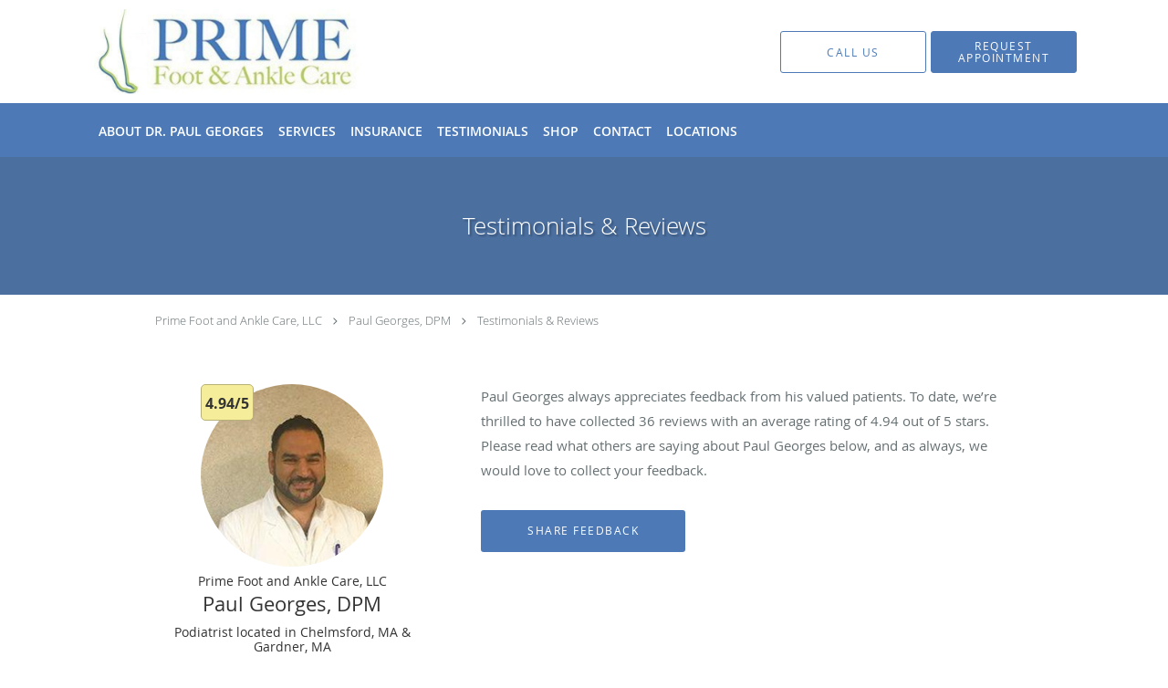

--- FILE ---
content_type: text/html; charset=UTF-8
request_url: https://www.primefootankle.com/testimonials/2
body_size: 20495
content:
<!DOCTYPE html>
<!--[if IE 9 ]><html class="ie9" lang="en"> <![endif]-->
<!--[if (gt IE 9)|!(IE)]><!--> <html class="" lang="en"> <!--<![endif]-->
  <head>
    <meta charset="utf-8">
    <meta name="viewport" content="width=device-width, initial-scale=1.0">

    
    
        <meta name="google-site-verification" content="gU9qfUwgGRwximyk0fBKYRYteYHQJukVMKJDjxKOt-c" />
    
    
      <meta property="og:url" content="https://www.primefootankle.com/testimonials/2" />
      <link rel="prev" href="https://www.primefootankle.com/testimonials" />
    
            <link rel="canonical" href="https://www.primefootankle.com/testimonials/2" />
    
    <link rel="shortcut icon" href="https://sa1s3optim.patientpop.com/assets/images/patientpop/favicon.ico" type="image/x-icon">
    <link rel="icon" href="https://sa1s3optim.patientpop.com/assets/images/patientpop/favicon.ico" type="image/x-icon">

    <title>Testimonials &amp; Reviews - Chelmsford, MA &amp;amp; Gardner, MA: Paul Georges, DPM</title>
    <meta name="description" content="Testimonials &amp; Reviews: See What Others Are Saying About Paul Georges, DPM" />

      <link rel="stylesheet" href=https://www.primefootankle.com/css/practice.atomic.application.css>

          <style>
.primary-fg{
  color:#4d7ab6 !important;
}
.primary-bg{
  background:#4d7ab6 !important;
}
.flex-active{
  background:#000 !important;
}
.primary-border{
  border-color:#4d7ab6 !important;
}
.secondary-fg{
  color:#3186f7 !important;
}
.secondary-bg{
  background:#3186f7 !important;
}
.secondary-border{
  border-color:#3186f7 !important;
}

section.providers-landing .provider-list-filters .chck-input + label:before,
#book-online .left ul li input[type="radio"]:checked + label:before{
  background-color: #4d7ab6 !important;
}
section.testimonials-reviews .paginator ul li a{
  color:#b1d45d;
}
section.testimonials-reviews .paginator ul li.active span{
  background:#b1d45d;
  color:#fff;
}
.slider-frame ol li.active input,
section.blog-hero .row .slider-frame ol li.active input{
  background:#656F72;
}
  .primary-font{
  font-family:'open_sanslight', Open Sans;
  font-display: swap;
}

  .secondary-font{
  font-family:'open_sanslight', Open Sans;
  font-display: swap;
}

  body {
  margin-top: 0;
}
  @media (min-width: 70em){
    .header-1 .dropdownContain{
      background-color: transparent !important;
    }
    .header.header.header-1 nav.nav1 ul li.drop .dropdownContain .dropOut ul li.sideNav,
    .header.header.header-1 nav.nav1 ul li.drop .dropdownContain .dropOut ul li.sideNav .sideNavContain .sideOut ul li{
      background: rgba(255, 255, 255, 1) !important;
    }
    header.header.header-1 nav.nav1 > ul > li:hover:after {
      background-color: #ffffff;
    }
  }

#book-online .right #calendar-block ul li ol li div.slots a{
  background: #4d7ab6;
}
#book-online .right #calendar-block ul li ol li div.slots a:hover,
#book-online .right #calendar-block ul li ol li div.slots a.checked{
  background: #4d7ab6;
  opacity:0.75;
}
#book-online .right #calendar-block ul li ol li.scroller{
  background: #3186f7;
}
#book-online .right #calendar-block ul li ol li.scroller:hover{
  background: #3186f7;
  opacity:0.75;
}

.a-bordercolor3 {
  
      border-color: #ffffff !important;
   
}
.a-height150px {
  
    
    height: 150px !important;
   
}
.a-borderradius10pct {
  
    
    border-radius: 10% !important;
   
}
.a-borderwidth1px {
  
    
    border-width: 1px !important;
   
}
.a-backgroundcolor3 {
  
      background-color: #ffffff !important;
   
}
.a-opacity1 {
  
    
    opacity: 1 !important;
   
}
.a-margin10px {
  
    
    margin: 10px !important;
   
}
.a-opacity2 {
  
    
    opacity: .2 !important;
   
}
.a-backgroundcolor2 {
  
      background-color: #424242 !important;
   
}
.a-width50pct {
  
    
    width: 50% !important;
   
}
.a-left0pct {
  
    
    left: 0% !important;
   
}
.a-marginleft0pct {
  
    
    margin-left: 0% !important;
   
}
.a-paddingtop5pct {
  
    
    padding-top: 5% !important;
   
}
.a-paddingright5pct {
  
    
    padding-right: 5% !important;
   
}
.a-paddingbottom5pct {
  
    
    padding-bottom: 5% !important;
   
}
.a-paddingleft5pct {
  
    
    padding-left: 5% !important;
   
}
.a-color3 {
  
      color: #ffffff !important;
   
}
.a-textaligncenter {
  
    
    text-align: center !important;
   
}
.a-fontsize37px {
  
    
    font-size: 37px !important;
   
}
.a-letterspacing0px {
  
    
    letter-spacing: 0px !important;
   
}
.a-texttransformnone {
  
    
    text-transform: none !important;
   
}
.a-textshadownone {
  
    
    text-shadow: none !important;
   
}
.a-fontsize21px {
  
    
    font-size: 21px !important;
   
}
.a-lineheight110pct {
  
    
    line-height: 110% !important;
   
}
.a-backgroundcolor1 {
  
      background-color: #3186f7 !important;
   
}
.a-bordercolor1 {
  
      border-color: #3186f7 !important;
   
}
.a-borderradius3px {
  
    
    border-radius: 3px !important;
   
}
.a-width164px {
  
    
    width: 164px !important;
   
}
.a-height46px {
  
    
    height: 46px !important;
   
}
.a-fontsize12px {
  
    
    font-size: 12px !important;
   
}
.a-margin4px {
  
    
    margin: 4px !important;
   
}
.a-texttransformuppercase {
  
    
    text-transform: uppercase !important;
   
}
.a-backgroundcolor0 {
  
      background-color: #4d7ab6 !important;
   
}
.a-bordercolor0 {
  
      border-color: #4d7ab6 !important;
   
}
.a-bordertopwidth0px {
  
    
    border-top-width: 0px !important;
   
}
.a-borderbottomwidth0px {
  
    
    border-bottom-width: 0px !important;
   
}
.a-borderradius0px {
  
    
    border-radius: 0px !important;
   
}
.a-maxwidth940px {
  
    
    max-width: 940px !important;
   
}
.a-paddingtop60px {
  
    
    padding-top: 60px !important;
   
}
.a-paddingbottom60px {
  
    
    padding-bottom: 60px !important;
   
}
.a-fontsize26px {
  
    
    font-size: 26px !important;
   
}
.a-fontsize22px {
  
    
    font-size: 22px !important;
   
}
.a-maxwidth1120 {
  
    
    max-width: 1120 !important;
   
}
.a-height93 {
  
    
    height: 93 !important;
   
}
.a-marginleft10 {
  
    
    margin-left: 10 !important;
   
}
.a-margintopmarginbottom10 {
  
      margin-top: 10 !important;
    margin-bottom: 10 !important;
   
}
.a-bordercolor4 {
  
      border-color: transparent !important;
   
}
.a-color2 {
  
      color: #424242 !important;
   
}
.a-maxwidth1120px {
  
    
    max-width: 1120px !important;
   
}
.a-height93px {
  
    
    height: 93px !important;
   
}
.a-marginleft10px {
  
    
    margin-left: 10px !important;
   
}
.a-margintopmarginbottom10px {
  
      margin-top: 10px !important;
    margin-bottom: 10px !important;
   
}
.a-backgroundcolor4 {
  
      background-color: transparent !important;
   
}
.a-color0 {
  
      color: #4d7ab6 !important;
   
}
.a-fontsize30px {
  
    
    font-size: 30px !important;
   
}
.a-height20px {
  
    
    height: 20px !important;
   
}
.a-marginright3px {
  
    
    margin-right: 3px !important;
   
}
.a-width20px {
  
    
    width: 20px !important;
   
}
.a-minheight67vh {
  
    
    min-height: 67vh !important;
   
}

  @media screen and (max-width: 479px) {
.pop-custom-modal {
display: inherit;
}
.pop-custom-modal .pop-content a img {
width: 365px;
}
}



.web-to-text-iframe {
  background: transparent;
  border: none;
  bottom: 0;
  height: 0;
  position: fixed;
  right: 0;
  width: 0;
  /* To not to overlap modals */
  z-index: 1039;
}
.skip-main-content {
  position: absolute;
  width: 1px;
  height: 1px;
  margin: -1px;
  padding: 0;
  overflow: hidden;
  clip: rect(0, 0, 0, 0);
  white-space: nowrap;
  border: 0;
}
.skip-main-content:focus { 
  position: inherit;
  width: auto;
  height: auto;
  margin: 0;
  overflow: visible;
  clip: auto;
  white-space: normal;
  padding: 6px;
  font-size: 13px !important;
}
</style>
    
      <link href="https://www.primefootankle.com/css/practice.testimonials.css?v=633" rel="stylesheet" type="text/css">

    <style>
          </style>
    <!--[if lt IE 9]>
      <script src="https://oss.maxcdn.com/libs/html5shiv/3.7.0/html5shiv.js"></script>
      <script src="https://oss.maxcdn.com/libs/respond.js/1.4.2/respond.min.js"></script>
      <script type="text/javascript" src="https://sa1co.patientpop.com/assets/old-browser-warning.js"></script>
    <![endif]-->
  </head>
    <body class="ATOMIC">
              

    
                <header class="header header-1  ">
  <a class="skip-main-content" href="#main-content">Skip to main content</a>
  <div class="wrap a-backgroundcolor3">
    <div class="nav-header a-maxwidth1120px">

      <div class="cta fill-2">
                                          <a href="/contactus" class="header-cta cta-book-online a-backgroundcolor4 a-color0 a-bordercolor0" id="call-us">
              <span>Call Us</span>
            </a>
                  
                  <a href="javascript:void(0);" role="button" tabindex="0" class="header-cta cta-book-online ppop_bookonline_action a-backgroundcolor0 a-color3 a-bordercolor0" data-practiceid="11496" ><span>Request Appointment</span></a>
        
              </div>

      <div class="brand">
                  <a href="/" class="logo" aria-label="Link to home page">
                          <img
                class="a-height93px a-margintopmarginbottom10px a-marginleft10px"
                src="https://sa1s3optim.patientpop.com/assets/images/provider/photos/1553180.jpg" alt="Practice logo">
                      </a>
        
        <button class="nav-toggle" data-target="nav-list" aria-label="Expand navigation menu"  aria-expanded="false">
          <span class="a-backgroundcolor2"></span>
          <span class="a-backgroundcolor2"></span>
          <span class="a-backgroundcolor2"></span>
        </button>

      </div>

    </div>

  </div>

  <nav class="nav1 a-backgroundcolor0 toggle-menu" style="display: none;">
    <ul class="nav-list nav-hb a-bordercolor4 a-maxwidth1120px">
      <li class="a-backgroundcolor0">
        <a id="meet" href="/#meet" class="clickable section-nav-bar-item nav-item" target="">
          <span class=" a-color3">About Dr. Paul Georges</span>
        </a>
      </li>
                    <li class="drop">
        <a id="services" href="/#services"  class="clickable section-nav-bar-item nav-item" target="">
          <span class=" a-color3">Services</span>
        </a>
        <i tabindex="0" aria-label="Collapse submenu" role="button" id="drop-minus-60621" class="fa fa-minus a-color3" data-partner="#drop-plus-60621" data-drop=".dropdownContain"></i>
        <i tabindex="0" aria-label="Expand submenu" role="button" id="drop-plus-60621" class="fa fa-plus active a-color3" data-partner="#drop-minus-60621" data-drop=".dropdownContain"></i>
        <div class="dropdownContain a-backgroundcolor3" style="display: none">
          <div class="dropOut">
            <ul>
                                                                              <li class="sideNav a-backgroundcolor3">
                    <a href="/services/hammer-toes" class=" child-link clickable" id="Services_Hammer Toes" target="_self">
                      <span class=" a-color2">Hammer Toes</span>
                    </a>
                  </li>
                                                                                <li class="sideNav a-backgroundcolor3">
                    <a href="/services/heel-pain" class=" child-link clickable" id="Services_Heel Pain" target="_self">
                      <span class=" a-color2">Heel Pain</span>
                    </a>
                  </li>
                                                                                <li class="sideNav a-backgroundcolor3">
                    <a href="/services/ingrown-toenail" class=" child-link clickable" id="Services_Ingrown Toenail" target="_self">
                      <span class=" a-color2">Ingrown Toenail</span>
                    </a>
                  </li>
                                                                                <li class="sideNav a-backgroundcolor3">
                    <a href="/services/neuroma" class=" child-link clickable" id="Services_Neuroma" target="_self">
                      <span class=" a-color2">Neuroma</span>
                    </a>
                  </li>
                                                                                <li class="sideNav a-backgroundcolor3">
                    <a href="/services/orthotics" class=" child-link clickable" id="Services_Orthotics" target="_self">
                      <span class=" a-color2">Orthotics</span>
                    </a>
                  </li>
                                                                                <li class="sideNav a-backgroundcolor3">
                    <a href="/services/diabetic-foot" class=" child-link clickable" id="Services_Diabetic Foot" target="_self">
                      <span class=" a-color2">Diabetic Foot</span>
                    </a>
                  </li>
                                                                                <li class="sideNav a-backgroundcolor3">
                    <a href="/services/sports-medicine" class=" child-link clickable" id="Services_Sports Medicine " target="_self">
                      <span class=" a-color2">Sports Medicine </span>
                    </a>
                  </li>
                                                                                <li class="sideNav a-backgroundcolor3">
                    <a href="/services/bunions" class=" child-link clickable" id="Services_Bunions" target="_self">
                      <span class=" a-color2">Bunions</span>
                    </a>
                  </li>
                                                        </ul>
          </div>
        </div>
      </li>
                  <li class="a-backgroundcolor0">
        <a id="insurance" href="/#insurance" class="clickable section-nav-bar-item nav-item" target="">
          <span class=" a-color3">Insurance</span>
        </a>
      </li>
                      <li class="a-backgroundcolor0">
        <a id="testimonials" href="/testimonials" class="clickable" target="_self">
          <span class=" a-color3">Testimonials</span>
        </a>
      </li>
                  <li class="a-backgroundcolor0">
        <a id="shop" href="javascript:void(0);" class="" target="">
          <span class=" a-color3">Shop</span>
        </a>
      </li>
                  <li class="a-backgroundcolor0">
        <a id="contact" href="/contactus" class="clickable" target="_self">
          <span class=" a-color3">Contact</span>
        </a>
      </li>
                  <li class="a-backgroundcolor0">
        <a id="locations" href="/#locations" class="clickable section-nav-bar-item nav-item" target="">
          <span class=" a-color3">Locations</span>
        </a>
      </li>
          </ul>
  </nav>

</header>


                                                  <main id="main-content">
                                        <section class="herosub herosub-1 a-backgroundcolor0">
    <div class="hero " >
    <div id="hero-cloak" 
         class="cloak a-backgroundcolor2
                a-opacity2"></div>
    <div id="hero-titles" 
         class="hero-titles a-maxwidth940px
                a-paddingtop60px
                a-paddingbottom60px">
      <div id="hero-titles-inner" class="hero-titles-inner">
        <h1 class="main-text 
                    primary-font                              text-shadow                    a-fontsize26px
                   a-textaligncenter
                   a-color3"
            id="sub-primary-title">Testimonials & Reviews</h1>
              </div>
    </div>
  </div>
</section>
                                          <section class="testimonials-header">
  <div class="breadcrumb">
                  <a href="http://www.primefootankle.com">Prime Foot and Ankle Care, LLC</a> <i class="fa fa-angle-right"></i>
            <a href="/">Paul Georges, DPM</a>
        <i class="fa fa-angle-right"></i>
    <a href="https://www.primefootankle.com/testimonials/2">Testimonials & Reviews</a>
  </div>
  <div class="identity">
                  <div class="img-wrap">
                      <div class="rating-bubble"><span>4.94/5</span></div>
                    <img src="https://sa1s3optim.patientpop.com/assets/images/provider/photos/1562101.jpg" width="200" alt="Paul Georges, DPM -  - Podiatrist " />
        </div>
                    <h4>Prime Foot and Ankle Care, LLC</h4>
        <h2><span>Paul Georges, DPM</span></h2>
    <h3><span>Podiatrist located in Chelmsford, MA & Gardner, MA</span></h3>
          <div class="rating-summary">
        <div class="aggregate-rating">
          <div class="top" style="width:98.80%">
            <div class="hidden-aggregate-rating">4.94/5 Star Rating</div>
            <i title="Star Rating" role="img" class="fa fa-star"></i><i title="Star Rating" role="img" class="fa fa-star"></i><i title="Star Rating" role="img" class="fa fa-star"></i><i title="Star Rating" role="img" class="fa fa-star"></i><i title="Star Rating" role="img" class="fa fa-star"></i>
          </div>
          <div class="bottom">
            <i title="Star Rating" role="img" class="fa fa-star"></i><i title="Star Rating" role="img" class="fa fa-star"></i><i title="Star Rating" role="img" class="fa fa-star"></i><i title="Star Rating" role="img" class="fa fa-star"></i><i title="Star Rating" role="img" class="fa fa-star"></i>
          </div>
        </div>
        <div class="rating-total-reviews">36 total  reviews  </div>
      </div>
      </div>
  <div class="summary">
    <p>
           Paul Georges       always appreciates feedback from
       his       valued patients. To date, we’re thrilled to have collected <span>36</span>
       reviews with an average rating of <span>4.94</span> out of 5 stars.       Please read what others are saying about  Paul Georges  below, and as always, we would love to collect your feedback.
        </p>
    <input type="button" class="btn-leave-review primary-bg primary-border" value="Share Feedback" data-toggle="modal" data-target="#leave-review" id="share-feedback"/>
  </div>
</section>

        <section class="testimonials-reviews pinstripe">
    <div class="row">
      
                
        <section class="reviews-44398714">
          <div class="internal-review">
                          <div class="">
                <div class="left">
                  <div class="reviewer"><span>Ruthanne  C.</span></div>
                  <div class="internal-rating" alt="5 points rating">
                    <div class="top" style="width:100.00%">
                      <div class="hidden-internal-rating">5/5 Star Rating</div>
                      <i class="fa fa-star" title="Star Rating" role="img"></i><i class="fa fa-star" title="Star Rating" role="img"></i><i class="fa fa-star" title="Star Rating" role="img"></i><i class="fa fa-star" title="Star Rating" role="img"></i><i class="fa fa-star" title="Star Rating" role="img"></i>
                    </div>
                    <div class="bottom">
                      <i class="fa fa-star" title="Star Rating" role="img"></i><i class="fa fa-star" title="Star Rating" role="img"></i><i class="fa fa-star" title="Star Rating" role="img"></i><i class="fa fa-star" title="Star Rating" role="img"></i><i class="fa fa-star" title="Star Rating" role="img"></i>
                    </div>
                  </div>
                  <div class="review-rating">
                    <meta content="1" />
                    <meta content="5.0">
                    <meta content="5" />
                  </div>
                  <div class="review-date"><meta content="2024-06-13" />Submitted 06/13/24</div>
                </div>
                <div class="right">
                  <div class="type-full">
                    <span>Dr. George’s was precise, professional, and extremely quick with recommendations and treatment all done to a high standard. He short and to the point, but he is a little chatty….. Better bedside manners than most doctors. I would highly recommend him. As an RN I can say he was very caring and helpful and my treatment amazing fast. Than you</span>
                  </div>
                </div>
              </div>
                      </div>
        </section>
                
        <section class="reviews-36422133">
          <div class="internal-review">
                          <div class="">
                <div class="left">
                  <div class="reviewer"><span>Milagros R.</span></div>
                  <div class="internal-rating" alt="5 points rating">
                    <div class="top" style="width:100.00%">
                      <div class="hidden-internal-rating">5/5 Star Rating</div>
                      <i class="fa fa-star" title="Star Rating" role="img"></i><i class="fa fa-star" title="Star Rating" role="img"></i><i class="fa fa-star" title="Star Rating" role="img"></i><i class="fa fa-star" title="Star Rating" role="img"></i><i class="fa fa-star" title="Star Rating" role="img"></i>
                    </div>
                    <div class="bottom">
                      <i class="fa fa-star" title="Star Rating" role="img"></i><i class="fa fa-star" title="Star Rating" role="img"></i><i class="fa fa-star" title="Star Rating" role="img"></i><i class="fa fa-star" title="Star Rating" role="img"></i><i class="fa fa-star" title="Star Rating" role="img"></i>
                    </div>
                  </div>
                  <div class="review-rating">
                    <meta content="1" />
                    <meta content="5.0">
                    <meta content="5" />
                  </div>
                  <div class="review-date"><meta content="2023-07-27" />Submitted 07/27/23</div>
                </div>
                <div class="right">
                  <div class="type-full">
                    <span>I went to the office for the first time, I met the staff and they both were so friendly, I had to wait ( since i was there a little early) but I thank you Doctor, I know im in a little discomfort, but I got the security i was looking for, I will do as you said to me, i will put my effort, since i want to get better, thank you for the hope you gave me, I needed it. Thank you for everything. </span>
                  </div>
                </div>
              </div>
                      </div>
        </section>
                
        <section class="reviews-36226798">
          <div class="internal-review">
                          <div class="">
                <div class="left">
                  <div class="reviewer"><span>Kristina C.</span></div>
                  <div class="internal-rating" alt="5 points rating">
                    <div class="top" style="width:100.00%">
                      <div class="hidden-internal-rating">5/5 Star Rating</div>
                      <i class="fa fa-star" title="Star Rating" role="img"></i><i class="fa fa-star" title="Star Rating" role="img"></i><i class="fa fa-star" title="Star Rating" role="img"></i><i class="fa fa-star" title="Star Rating" role="img"></i><i class="fa fa-star" title="Star Rating" role="img"></i>
                    </div>
                    <div class="bottom">
                      <i class="fa fa-star" title="Star Rating" role="img"></i><i class="fa fa-star" title="Star Rating" role="img"></i><i class="fa fa-star" title="Star Rating" role="img"></i><i class="fa fa-star" title="Star Rating" role="img"></i><i class="fa fa-star" title="Star Rating" role="img"></i>
                    </div>
                  </div>
                  <div class="review-rating">
                    <meta content="1" />
                    <meta content="5.0">
                    <meta content="5" />
                  </div>
                  <div class="review-date"><meta content="2023-07-20" />Submitted 07/20/23</div>
                </div>
                <div class="right">
                  <div class="type-full">
                    <span>I was able to quickly get an appointment. These was little wait at arrival and staff was very friendly. Dr Georges was thorough and thoughtful. </span>
                  </div>
                </div>
              </div>
                      </div>
        </section>
                
        <section class="reviews-21992132">
          <div class="internal-review">
                          <div class="">
                <div class="left">
                  <div class="reviewer"><span>Charles P.</span></div>
                  <div class="internal-rating" alt="5 points rating">
                    <div class="top" style="width:100.00%">
                      <div class="hidden-internal-rating">5/5 Star Rating</div>
                      <i class="fa fa-star" title="Star Rating" role="img"></i><i class="fa fa-star" title="Star Rating" role="img"></i><i class="fa fa-star" title="Star Rating" role="img"></i><i class="fa fa-star" title="Star Rating" role="img"></i><i class="fa fa-star" title="Star Rating" role="img"></i>
                    </div>
                    <div class="bottom">
                      <i class="fa fa-star" title="Star Rating" role="img"></i><i class="fa fa-star" title="Star Rating" role="img"></i><i class="fa fa-star" title="Star Rating" role="img"></i><i class="fa fa-star" title="Star Rating" role="img"></i><i class="fa fa-star" title="Star Rating" role="img"></i>
                    </div>
                  </div>
                  <div class="review-rating">
                    <meta content="1" />
                    <meta content="5.0">
                    <meta content="5" />
                  </div>
                  <div class="review-date"><meta content="2022-08-31" />Submitted 08/31/22</div>
                </div>
                <div class="right">
                  <div class="type-full">
                    <span>I saw Dr. Georges on a few occasions regarding some foot and ankle pain that was haunting me for years. Dr. Georges was wonderful during his examination and had some great orthotics made up for me. He also turned me on to Oofos which are the greatest and most comfortable shoes I have ever worn. If you want a great doctor who is not only a perfect gentleman but also a great doctor this is your guy!</span>
                  </div>
                </div>
              </div>
                      </div>
        </section>
                
        <section class="reviews-14768523">
          <div class="internal-review">
                          <div class="">
                <div class="left">
                  <div class="reviewer"><span>Bernadette C.</span></div>
                  <div class="internal-rating" alt="5 points rating">
                    <div class="top" style="width:100.00%">
                      <div class="hidden-internal-rating">5/5 Star Rating</div>
                      <i class="fa fa-star" title="Star Rating" role="img"></i><i class="fa fa-star" title="Star Rating" role="img"></i><i class="fa fa-star" title="Star Rating" role="img"></i><i class="fa fa-star" title="Star Rating" role="img"></i><i class="fa fa-star" title="Star Rating" role="img"></i>
                    </div>
                    <div class="bottom">
                      <i class="fa fa-star" title="Star Rating" role="img"></i><i class="fa fa-star" title="Star Rating" role="img"></i><i class="fa fa-star" title="Star Rating" role="img"></i><i class="fa fa-star" title="Star Rating" role="img"></i><i class="fa fa-star" title="Star Rating" role="img"></i>
                    </div>
                  </div>
                  <div class="review-rating">
                    <meta content="1" />
                    <meta content="5.0">
                    <meta content="5" />
                  </div>
                  <div class="review-date"><meta content="2021-09-21" />Submitted 09/21/21</div>
                </div>
                <div class="right">
                  <div class="type-full">
                    <span>Dr. Georges was exceptional. He was very kind and patient with my mom. Would definitely recommend him. </span>
                  </div>
                </div>
              </div>
                      </div>
        </section>
                
        <section class="reviews-14653380">
          <div class="internal-review">
                          <div class="">
                <div class="left">
                  <div class="reviewer"><span>John M.</span></div>
                  <div class="internal-rating" alt="5 points rating">
                    <div class="top" style="width:100.00%">
                      <div class="hidden-internal-rating">5/5 Star Rating</div>
                      <i class="fa fa-star" title="Star Rating" role="img"></i><i class="fa fa-star" title="Star Rating" role="img"></i><i class="fa fa-star" title="Star Rating" role="img"></i><i class="fa fa-star" title="Star Rating" role="img"></i><i class="fa fa-star" title="Star Rating" role="img"></i>
                    </div>
                    <div class="bottom">
                      <i class="fa fa-star" title="Star Rating" role="img"></i><i class="fa fa-star" title="Star Rating" role="img"></i><i class="fa fa-star" title="Star Rating" role="img"></i><i class="fa fa-star" title="Star Rating" role="img"></i><i class="fa fa-star" title="Star Rating" role="img"></i>
                    </div>
                  </div>
                  <div class="review-rating">
                    <meta content="1" />
                    <meta content="5.0">
                    <meta content="5" />
                  </div>
                  <div class="review-date"><meta content="2021-09-13" />Submitted 09/13/21</div>
                </div>
                <div class="right">
                  <div class="type-full">
                    <span>Outstanding professional service.  Dependable, caring personnel.</span>
                  </div>
                </div>
              </div>
                      </div>
        </section>
                
        <section class="reviews-14420375">
          <div class="internal-review">
                          <div class="">
                <div class="left">
                  <div class="reviewer"><span>William M.</span></div>
                  <div class="internal-rating" alt="5 points rating">
                    <div class="top" style="width:100.00%">
                      <div class="hidden-internal-rating">5/5 Star Rating</div>
                      <i class="fa fa-star" title="Star Rating" role="img"></i><i class="fa fa-star" title="Star Rating" role="img"></i><i class="fa fa-star" title="Star Rating" role="img"></i><i class="fa fa-star" title="Star Rating" role="img"></i><i class="fa fa-star" title="Star Rating" role="img"></i>
                    </div>
                    <div class="bottom">
                      <i class="fa fa-star" title="Star Rating" role="img"></i><i class="fa fa-star" title="Star Rating" role="img"></i><i class="fa fa-star" title="Star Rating" role="img"></i><i class="fa fa-star" title="Star Rating" role="img"></i><i class="fa fa-star" title="Star Rating" role="img"></i>
                    </div>
                  </div>
                  <div class="review-rating">
                    <meta content="1" />
                    <meta content="5.0">
                    <meta content="5" />
                  </div>
                  <div class="review-date"><meta content="2021-08-28" />Submitted 08/28/21</div>
                </div>
                <div class="right">
                  <div class="type-full">
                    <span>Well done! Thanks</span>
                  </div>
                </div>
              </div>
                      </div>
        </section>
                
        <section class="reviews-14267485">
          <div class="internal-review">
                          <div class="">
                <div class="left">
                  <div class="reviewer"><span>Roger L.</span></div>
                  <div class="internal-rating" alt="5 points rating">
                    <div class="top" style="width:100.00%">
                      <div class="hidden-internal-rating">5/5 Star Rating</div>
                      <i class="fa fa-star" title="Star Rating" role="img"></i><i class="fa fa-star" title="Star Rating" role="img"></i><i class="fa fa-star" title="Star Rating" role="img"></i><i class="fa fa-star" title="Star Rating" role="img"></i><i class="fa fa-star" title="Star Rating" role="img"></i>
                    </div>
                    <div class="bottom">
                      <i class="fa fa-star" title="Star Rating" role="img"></i><i class="fa fa-star" title="Star Rating" role="img"></i><i class="fa fa-star" title="Star Rating" role="img"></i><i class="fa fa-star" title="Star Rating" role="img"></i><i class="fa fa-star" title="Star Rating" role="img"></i>
                    </div>
                  </div>
                  <div class="review-rating">
                    <meta content="1" />
                    <meta content="5.0">
                    <meta content="5" />
                  </div>
                  <div class="review-date"><meta content="2021-08-18" />Submitted 08/18/21</div>
                </div>
                <div class="right">
                  <div class="type-full">
                    <span>No wait time, and very efficient </span>
                  </div>
                </div>
              </div>
                      </div>
        </section>
                
        <section class="reviews-14209703">
          <div class="internal-review">
                          <div class="">
                <div class="left">
                  <div class="reviewer"><span>Tyler W.</span></div>
                  <div class="internal-rating" alt="4 points rating">
                    <div class="top" style="width:80.00%">
                      <div class="hidden-internal-rating">4/5 Star Rating</div>
                      <i class="fa fa-star" title="Star Rating" role="img"></i><i class="fa fa-star" title="Star Rating" role="img"></i><i class="fa fa-star" title="Star Rating" role="img"></i><i class="fa fa-star" title="Star Rating" role="img"></i><i class="fa fa-star" title="Star Rating" role="img"></i>
                    </div>
                    <div class="bottom">
                      <i class="fa fa-star" title="Star Rating" role="img"></i><i class="fa fa-star" title="Star Rating" role="img"></i><i class="fa fa-star" title="Star Rating" role="img"></i><i class="fa fa-star" title="Star Rating" role="img"></i><i class="fa fa-star" title="Star Rating" role="img"></i>
                    </div>
                  </div>
                  <div class="review-rating">
                    <meta content="1" />
                    <meta content="4.0">
                    <meta content="5" />
                  </div>
                  <div class="review-date"><meta content="2021-08-14" />Submitted 08/14/21</div>
                </div>
                <div class="right">
                  <div class="type-full">
                    <span>Dr. Georges was gentle during my sons procedure. I was impressed by how closely he paid attention to any indicators of even the slightest discomfort, checking for any anxiety while he purposefully engaged in conversation keeping my son’s attention off his foot.  No detail seemed too small. Even down to the temperature of the room. Both Dr. Georges and his Nurse Chris were friendly and welcoming while providing lots of information , Chris even sharing her own experience making my son feel more comfortable. I would give more than 5 stars if it was offered. All around most satisfactory experience!</span>
                  </div>
                </div>
              </div>
                      </div>
        </section>
                
        <section class="reviews-14098975">
          <div class="internal-review">
                          <div class="">
                <div class="left">
                  <div class="reviewer"><span>David B.</span></div>
                  <div class="internal-rating" alt="5 points rating">
                    <div class="top" style="width:100.00%">
                      <div class="hidden-internal-rating">5/5 Star Rating</div>
                      <i class="fa fa-star" title="Star Rating" role="img"></i><i class="fa fa-star" title="Star Rating" role="img"></i><i class="fa fa-star" title="Star Rating" role="img"></i><i class="fa fa-star" title="Star Rating" role="img"></i><i class="fa fa-star" title="Star Rating" role="img"></i>
                    </div>
                    <div class="bottom">
                      <i class="fa fa-star" title="Star Rating" role="img"></i><i class="fa fa-star" title="Star Rating" role="img"></i><i class="fa fa-star" title="Star Rating" role="img"></i><i class="fa fa-star" title="Star Rating" role="img"></i><i class="fa fa-star" title="Star Rating" role="img"></i>
                    </div>
                  </div>
                  <div class="review-rating">
                    <meta content="1" />
                    <meta content="5.0">
                    <meta content="5" />
                  </div>
                  <div class="review-date"><meta content="2021-08-06" />Submitted 08/06/21</div>
                </div>
                <div class="right">
                  <div class="type-full">
                    <span>Got wanted help with my foot and a future with Dr. Georges.</span>
                  </div>
                </div>
              </div>
                      </div>
        </section>
                
        <section class="reviews-14072712">
          <div class="internal-review">
                          <div class="">
                <div class="left">
                  <div class="reviewer"><span>Dolores M.</span></div>
                  <div class="internal-rating" alt="5 points rating">
                    <div class="top" style="width:100.00%">
                      <div class="hidden-internal-rating">5/5 Star Rating</div>
                      <i class="fa fa-star" title="Star Rating" role="img"></i><i class="fa fa-star" title="Star Rating" role="img"></i><i class="fa fa-star" title="Star Rating" role="img"></i><i class="fa fa-star" title="Star Rating" role="img"></i><i class="fa fa-star" title="Star Rating" role="img"></i>
                    </div>
                    <div class="bottom">
                      <i class="fa fa-star" title="Star Rating" role="img"></i><i class="fa fa-star" title="Star Rating" role="img"></i><i class="fa fa-star" title="Star Rating" role="img"></i><i class="fa fa-star" title="Star Rating" role="img"></i><i class="fa fa-star" title="Star Rating" role="img"></i>
                    </div>
                  </div>
                  <div class="review-rating">
                    <meta content="1" />
                    <meta content="5.0">
                    <meta content="5" />
                  </div>
                  <div class="review-date"><meta content="2021-08-04" />Submitted 08/04/21</div>
                </div>
                <div class="right">
                  <div class="type-full">
                    <span>Very good!</span>
                  </div>
                </div>
              </div>
                      </div>
        </section>
                
        <section class="reviews-13961390">
          <div class="internal-review">
                          <div class="">
                <div class="left">
                  <div class="reviewer"><span>Cynthia H.</span></div>
                  <div class="internal-rating" alt="5 points rating">
                    <div class="top" style="width:100.00%">
                      <div class="hidden-internal-rating">5/5 Star Rating</div>
                      <i class="fa fa-star" title="Star Rating" role="img"></i><i class="fa fa-star" title="Star Rating" role="img"></i><i class="fa fa-star" title="Star Rating" role="img"></i><i class="fa fa-star" title="Star Rating" role="img"></i><i class="fa fa-star" title="Star Rating" role="img"></i>
                    </div>
                    <div class="bottom">
                      <i class="fa fa-star" title="Star Rating" role="img"></i><i class="fa fa-star" title="Star Rating" role="img"></i><i class="fa fa-star" title="Star Rating" role="img"></i><i class="fa fa-star" title="Star Rating" role="img"></i><i class="fa fa-star" title="Star Rating" role="img"></i>
                    </div>
                  </div>
                  <div class="review-rating">
                    <meta content="1" />
                    <meta content="5.0">
                    <meta content="5" />
                  </div>
                  <div class="review-date"><meta content="2021-07-28" />Submitted 07/28/21</div>
                </div>
                <div class="right">
                  <div class="type-full">
                    <span>I always have a good visit with Dr. George&#039;s and staff.</span>
                  </div>
                </div>
              </div>
                      </div>
        </section>
                
        <section class="reviews-13724610">
          <div class="internal-review">
                          <div class="">
                <div class="left">
                  <div class="reviewer"><span>Maureen J.</span></div>
                  <div class="internal-rating" alt="5 points rating">
                    <div class="top" style="width:100.00%">
                      <div class="hidden-internal-rating">5/5 Star Rating</div>
                      <i class="fa fa-star" title="Star Rating" role="img"></i><i class="fa fa-star" title="Star Rating" role="img"></i><i class="fa fa-star" title="Star Rating" role="img"></i><i class="fa fa-star" title="Star Rating" role="img"></i><i class="fa fa-star" title="Star Rating" role="img"></i>
                    </div>
                    <div class="bottom">
                      <i class="fa fa-star" title="Star Rating" role="img"></i><i class="fa fa-star" title="Star Rating" role="img"></i><i class="fa fa-star" title="Star Rating" role="img"></i><i class="fa fa-star" title="Star Rating" role="img"></i><i class="fa fa-star" title="Star Rating" role="img"></i>
                    </div>
                  </div>
                  <div class="review-rating">
                    <meta content="1" />
                    <meta content="5.0">
                    <meta content="5" />
                  </div>
                  <div class="review-date"><meta content="2021-07-16" />Submitted 07/16/21</div>
                </div>
                <div class="right">
                  <div class="type-full">
                    <span>Everyone was awesome! The X-rays were quick. Dr Georges was professional with a sense of humor! I give them a A-Plus</span>
                  </div>
                </div>
              </div>
                      </div>
        </section>
                
        <section class="reviews-13510367">
          <div class="internal-review">
                          <div class="">
                <div class="left">
                  <div class="reviewer"><span>Sambo S.</span></div>
                  <div class="internal-rating" alt="5 points rating">
                    <div class="top" style="width:100.00%">
                      <div class="hidden-internal-rating">5/5 Star Rating</div>
                      <i class="fa fa-star" title="Star Rating" role="img"></i><i class="fa fa-star" title="Star Rating" role="img"></i><i class="fa fa-star" title="Star Rating" role="img"></i><i class="fa fa-star" title="Star Rating" role="img"></i><i class="fa fa-star" title="Star Rating" role="img"></i>
                    </div>
                    <div class="bottom">
                      <i class="fa fa-star" title="Star Rating" role="img"></i><i class="fa fa-star" title="Star Rating" role="img"></i><i class="fa fa-star" title="Star Rating" role="img"></i><i class="fa fa-star" title="Star Rating" role="img"></i><i class="fa fa-star" title="Star Rating" role="img"></i>
                    </div>
                  </div>
                  <div class="review-rating">
                    <meta content="1" />
                    <meta content="5.0">
                    <meta content="5" />
                  </div>
                  <div class="review-date"><meta content="2021-06-30" />Submitted 06/30/21</div>
                </div>
                <div class="right">
                  <div class="type-full">
                    <span>Very great service</span>
                  </div>
                </div>
              </div>
                      </div>
        </section>
                
        <section class="reviews-13506319">
          <div class="internal-review">
                          <div class="">
                <div class="left">
                  <div class="reviewer"><span>Arthur B.</span></div>
                  <div class="internal-rating" alt="5 points rating">
                    <div class="top" style="width:100.00%">
                      <div class="hidden-internal-rating">5/5 Star Rating</div>
                      <i class="fa fa-star" title="Star Rating" role="img"></i><i class="fa fa-star" title="Star Rating" role="img"></i><i class="fa fa-star" title="Star Rating" role="img"></i><i class="fa fa-star" title="Star Rating" role="img"></i><i class="fa fa-star" title="Star Rating" role="img"></i>
                    </div>
                    <div class="bottom">
                      <i class="fa fa-star" title="Star Rating" role="img"></i><i class="fa fa-star" title="Star Rating" role="img"></i><i class="fa fa-star" title="Star Rating" role="img"></i><i class="fa fa-star" title="Star Rating" role="img"></i><i class="fa fa-star" title="Star Rating" role="img"></i>
                    </div>
                  </div>
                  <div class="review-rating">
                    <meta content="1" />
                    <meta content="5.0">
                    <meta content="5" />
                  </div>
                  <div class="review-date"><meta content="2021-06-30" />Submitted 06/30/21</div>
                </div>
                <div class="right">
                  <div class="type-full">
                    <span>Very pleasant </span>
                  </div>
                </div>
              </div>
                      </div>
        </section>
                
        <section class="reviews-12436626">
          <div class="internal-review">
                          <div class="">
                <div class="left">
                  <div class="reviewer"><span>Cynthia H.</span></div>
                  <div class="internal-rating" alt="5 points rating">
                    <div class="top" style="width:100.00%">
                      <div class="hidden-internal-rating">5/5 Star Rating</div>
                      <i class="fa fa-star" title="Star Rating" role="img"></i><i class="fa fa-star" title="Star Rating" role="img"></i><i class="fa fa-star" title="Star Rating" role="img"></i><i class="fa fa-star" title="Star Rating" role="img"></i><i class="fa fa-star" title="Star Rating" role="img"></i>
                    </div>
                    <div class="bottom">
                      <i class="fa fa-star" title="Star Rating" role="img"></i><i class="fa fa-star" title="Star Rating" role="img"></i><i class="fa fa-star" title="Star Rating" role="img"></i><i class="fa fa-star" title="Star Rating" role="img"></i><i class="fa fa-star" title="Star Rating" role="img"></i>
                    </div>
                  </div>
                  <div class="review-rating">
                    <meta content="1" />
                    <meta content="5.0">
                    <meta content="5" />
                  </div>
                  <div class="review-date"><meta content="2021-06-19" />Submitted 06/19/21</div>
                </div>
                <div class="right">
                  <div class="type-full">
                    <span>Would recommend Dr George&#039;s he pleasant and professional.  Always  a pleasure to see him. </span>
                  </div>
                </div>
              </div>
                      </div>
        </section>
                
        <section class="reviews-12166490">
          <div class="internal-review">
                          <div class="">
                <div class="left">
                  <div class="reviewer"><span>Arthur C.</span></div>
                  <div class="internal-rating" alt="5 points rating">
                    <div class="top" style="width:100.00%">
                      <div class="hidden-internal-rating">5/5 Star Rating</div>
                      <i class="fa fa-star" title="Star Rating" role="img"></i><i class="fa fa-star" title="Star Rating" role="img"></i><i class="fa fa-star" title="Star Rating" role="img"></i><i class="fa fa-star" title="Star Rating" role="img"></i><i class="fa fa-star" title="Star Rating" role="img"></i>
                    </div>
                    <div class="bottom">
                      <i class="fa fa-star" title="Star Rating" role="img"></i><i class="fa fa-star" title="Star Rating" role="img"></i><i class="fa fa-star" title="Star Rating" role="img"></i><i class="fa fa-star" title="Star Rating" role="img"></i><i class="fa fa-star" title="Star Rating" role="img"></i>
                    </div>
                  </div>
                  <div class="review-rating">
                    <meta content="1" />
                    <meta content="5.0">
                    <meta content="5" />
                  </div>
                  <div class="review-date"><meta content="2021-06-08" />Submitted 06/08/21</div>
                </div>
                <div class="right">
                  <div class="type-full">
                    <span>Everyone is very knowledgeable, warm and friendly.
I enjoy going there, knowing that I will get  professional service!!!</span>
                  </div>
                </div>
              </div>
                      </div>
        </section>
                
        <section class="reviews-11896418">
          <div class="internal-review">
                          <div class="">
                <div class="left">
                  <div class="reviewer"><span>G. C.</span></div>
                  <div class="internal-rating" alt="5 points rating">
                    <div class="top" style="width:100.00%">
                      <div class="hidden-internal-rating">5/5 Star Rating</div>
                      <i class="fa fa-star" title="Star Rating" role="img"></i><i class="fa fa-star" title="Star Rating" role="img"></i><i class="fa fa-star" title="Star Rating" role="img"></i><i class="fa fa-star" title="Star Rating" role="img"></i><i class="fa fa-star" title="Star Rating" role="img"></i>
                    </div>
                    <div class="bottom">
                      <i class="fa fa-star" title="Star Rating" role="img"></i><i class="fa fa-star" title="Star Rating" role="img"></i><i class="fa fa-star" title="Star Rating" role="img"></i><i class="fa fa-star" title="Star Rating" role="img"></i><i class="fa fa-star" title="Star Rating" role="img"></i>
                    </div>
                  </div>
                  <div class="review-rating">
                    <meta content="1" />
                    <meta content="5.0">
                    <meta content="5" />
                  </div>
                  <div class="review-date"><meta content="2021-06-06" />Submitted 06/06/21</div>
                </div>
                <div class="right">
                  <div class="type-full">
                    <span>Good treatment and fast service from staff and Doctor.
Pleasant to deal with, and no problems.</span>
                  </div>
                </div>
              </div>
                      </div>
        </section>
                
        <section class="reviews-11882438">
          <div class="internal-review">
                          <div class="">
                <div class="left">
                  <div class="reviewer"><span>Michael W.</span></div>
                  <div class="internal-rating" alt="4 points rating">
                    <div class="top" style="width:80.00%">
                      <div class="hidden-internal-rating">4/5 Star Rating</div>
                      <i class="fa fa-star" title="Star Rating" role="img"></i><i class="fa fa-star" title="Star Rating" role="img"></i><i class="fa fa-star" title="Star Rating" role="img"></i><i class="fa fa-star" title="Star Rating" role="img"></i><i class="fa fa-star" title="Star Rating" role="img"></i>
                    </div>
                    <div class="bottom">
                      <i class="fa fa-star" title="Star Rating" role="img"></i><i class="fa fa-star" title="Star Rating" role="img"></i><i class="fa fa-star" title="Star Rating" role="img"></i><i class="fa fa-star" title="Star Rating" role="img"></i><i class="fa fa-star" title="Star Rating" role="img"></i>
                    </div>
                  </div>
                  <div class="review-rating">
                    <meta content="1" />
                    <meta content="4.0">
                    <meta content="5" />
                  </div>
                  <div class="review-date"><meta content="2021-06-04" />Submitted 06/04/21</div>
                </div>
                <div class="right">
                  <div class="type-full">
                    <span>Great Job fixing Michaels feet. He can walk better again. Thank You </span>
                  </div>
                </div>
              </div>
                      </div>
        </section>
                
        <section class="reviews-8964271">
          <div class="internal-review">
                          <div class="">
                <div class="left">
                  <div class="reviewer"><span>Yenissa B.</span></div>
                  <div class="internal-rating" alt="5 points rating">
                    <div class="top" style="width:100.00%">
                      <div class="hidden-internal-rating">5/5 Star Rating</div>
                      <i class="fa fa-star" title="Star Rating" role="img"></i><i class="fa fa-star" title="Star Rating" role="img"></i><i class="fa fa-star" title="Star Rating" role="img"></i><i class="fa fa-star" title="Star Rating" role="img"></i><i class="fa fa-star" title="Star Rating" role="img"></i>
                    </div>
                    <div class="bottom">
                      <i class="fa fa-star" title="Star Rating" role="img"></i><i class="fa fa-star" title="Star Rating" role="img"></i><i class="fa fa-star" title="Star Rating" role="img"></i><i class="fa fa-star" title="Star Rating" role="img"></i><i class="fa fa-star" title="Star Rating" role="img"></i>
                    </div>
                  </div>
                  <div class="review-rating">
                    <meta content="1" />
                    <meta content="5.0">
                    <meta content="5" />
                  </div>
                  <div class="review-date"><meta content="2021-03-17" />Submitted 03/17/21</div>
                </div>
                <div class="right">
                  <div class="type-full">
                    <span>Everyone there was super kind and helpful</span>
                  </div>
                </div>
              </div>
                      </div>
        </section>
          </div>
    <div class="row">
      <div class="paginator">
        <ul class="pagination" role="navigation">
        
                    <li class="page-item">
                <a class="page-link" href="https://www.primefootankle.com/testimonials/2?page=1" rel="prev" aria-label="&laquo; Previous">&lsaquo;</a>
            </li>
        
        
                    
            
            
                                                                        <li class="page-item"><a class="page-link" href="https://www.primefootankle.com/testimonials/2?page=1">1</a></li>
                                                        
        
                    <li class="page-item disabled" aria-disabled="true" aria-label="Next &raquo;">
                <span class="page-link" aria-hidden="true">&rsaquo;</span>
            </li>
            </ul>

      </div>
    </div>
      </section>
                                          <section class="services pinstripe">
    <div class="row">
      <div class="span12">
        <div class="service-tagline"> What we offer </div>
        <h3 class="service-title"> Services </h3>

      
                                                                                                                                                                                                                                                                              <div class="service-block  with-thumbs ">
          <ul class="grid8">
                    <li class="service">
                          <div class="service-bg"><img class="lazy" src="[data-uri]" data-src="https://sa1s3optim.patientpop.com/231x200/assets/images/provider/photos/1600574.jpg" alt=""/></div>
                        <a href="/services/hammer-toes">
              <div class="service-border primary-border"></div>
              <div class="service-info">
                <div class="service-name">Hammer Toes<i class="fa fa-angle-right fa-2x "></i></div>
                <div class="service-more ">more info<i class="fa fa-chevron-circle-right "></i></div>
              </div>
           </a>
          </li>
                    <li class="service">
                          <div class="service-bg"><img class="lazy" src="[data-uri]" data-src="https://sa1s3optim.patientpop.com/231x200/assets/images/provider/photos/1551946.jpg" alt=""/></div>
                        <a href="/services/heel-pain">
              <div class="service-border primary-border"></div>
              <div class="service-info">
                <div class="service-name">Heel Pain<i class="fa fa-angle-right fa-2x "></i></div>
                <div class="service-more ">more info<i class="fa fa-chevron-circle-right "></i></div>
              </div>
           </a>
          </li>
                    <li class="service">
                          <div class="service-bg"><img class="lazy" src="[data-uri]" data-src="https://sa1s3optim.patientpop.com/231x200/assets/images/provider/photos/1551947.jpg" alt=""/></div>
                        <a href="/services/ingrown-toenail">
              <div class="service-border primary-border"></div>
              <div class="service-info">
                <div class="service-name">Ingrown Toenail<i class="fa fa-angle-right fa-2x "></i></div>
                <div class="service-more ">more info<i class="fa fa-chevron-circle-right "></i></div>
              </div>
           </a>
          </li>
                    <li class="service">
                          <div class="service-bg"><img class="lazy" src="[data-uri]" data-src="https://sa1s3optim.patientpop.com/231x200/assets/images/provider/photos/1551948.jpg" alt=""/></div>
                        <a href="/services/neuroma">
              <div class="service-border primary-border"></div>
              <div class="service-info">
                <div class="service-name">Neuroma<i class="fa fa-angle-right fa-2x "></i></div>
                <div class="service-more ">more info<i class="fa fa-chevron-circle-right "></i></div>
              </div>
           </a>
          </li>
                    <li class="service">
                          <div class="service-bg"><img class="lazy" src="[data-uri]" data-src="https://sa1s3optim.patientpop.com/231x200/assets/images/provider/photos/1551949.jpg" alt=""/></div>
                        <a href="/services/orthotics">
              <div class="service-border primary-border"></div>
              <div class="service-info">
                <div class="service-name">Orthotics<i class="fa fa-angle-right fa-2x "></i></div>
                <div class="service-more ">more info<i class="fa fa-chevron-circle-right "></i></div>
              </div>
           </a>
          </li>
                    <li class="service">
                          <div class="service-bg"><img class="lazy" src="[data-uri]" data-src="https://sa1s3optim.patientpop.com/231x200/assets/images/provider/photos/1551950.jpg" alt=""/></div>
                        <a href="/services/diabetic-foot">
              <div class="service-border primary-border"></div>
              <div class="service-info">
                <div class="service-name">Diabetic Foot<i class="fa fa-angle-right fa-2x "></i></div>
                <div class="service-more ">more info<i class="fa fa-chevron-circle-right "></i></div>
              </div>
           </a>
          </li>
                    <li class="service">
                          <div class="service-bg"><img class="lazy" src="[data-uri]" data-src="https://sa1s3optim.patientpop.com/231x200/assets/images/provider/photos/1551951.jpg" alt=""/></div>
                        <a href="/services/sports-medicine">
              <div class="service-border primary-border"></div>
              <div class="service-info">
                <div class="service-name">Sports Medicine <i class="fa fa-angle-right fa-2x "></i></div>
                <div class="service-more ">more info<i class="fa fa-chevron-circle-right "></i></div>
              </div>
           </a>
          </li>
                    <li class="service">
                          <div class="service-bg"><img class="lazy" src="[data-uri]" data-src="https://sa1s3optim.patientpop.com/231x200/assets/images/provider/photos/1551952.jpg" alt=""/></div>
                        <a href="/services/bunions">
              <div class="service-border primary-border"></div>
              <div class="service-info">
                <div class="service-name">Bunions<i class="fa fa-angle-right fa-2x "></i></div>
                <div class="service-more ">more info<i class="fa fa-chevron-circle-right "></i></div>
              </div>
           </a>
          </li>
                  </div>
            <div id="service-list">&nbsp;</div>
    
      </div>
    </div>
  </section>
                                    <section class="insurance pinstripe">
  <div class="row">
    <div class="span6 left">
      <div class="inner">
        <h4>Insurances Accepted</h4>
        <p>Please see the list of plans that we accept. If you do not see yours, please call our office to find out how we can help.</p>
      </div>
    </div>
    <div class="span6 right">

              <div class="provider-imgs count13">
                                    <figure>
                <img class="lazy" src="[data-uri]" data-src="https://sa1s3optim.patientpop.com/assets/images/provider/photos/2206449.png" width="106" height="63" alt="Aetna" title="Aetna" id="insurance-12"/>
              </figure>
                                                <figure>
                <img class="lazy" src="[data-uri]" data-src="https://sa1s3optim.patientpop.com/assets/images/provider/photos/1771881.png" width="106" height="63" alt="Anthem" title="Anthem" id="insurance-964"/>
              </figure>
                                                <figure>
                <img class="lazy" src="[data-uri]" data-src="https://sa1s3optim.patientpop.com/assets/images/provider/photos/1771850.png" width="106" height="63" alt="BCBS" title="BCBS" id="insurance-900"/>
              </figure>
                                                <figure>
                <img class="lazy" src="[data-uri]" data-src="https://sa1s3optim.patientpop.com/assets/images/provider/photos/2614660.png" width="106" height="63" alt="Cigna" title="Cigna" id="insurance-135"/>
              </figure>
                                                <figure>
                <img class="lazy" src="[data-uri]" data-src="https://sa1s3optim.patientpop.com/assets/images/provider/photos/1790375.png" width="106" height="63" alt="Fallon Community Health Plan (FCHP)" title="Fallon Community Health Plan (FCHP)" id="insurance-198"/>
              </figure>
                                                <figure>
                <img class="lazy" src="[data-uri]" data-src="https://sa1s3optim.patientpop.com/assets/images/provider/photos/1773701.png" width="106" height="63" alt="Harvard Pilgrim Health Care" title="Harvard Pilgrim Health Care" id="insurance-237"/>
              </figure>
                                                <figure>
                <img class="lazy" src="[data-uri]" data-src="https://sa1s3optim.patientpop.com/assets/images/provider/photos/1771704.png" width="106" height="63" alt="Humana" title="Humana" id="insurance-275"/>
              </figure>
                                                <figure>
                <img class="lazy" src="[data-uri]" data-src="https://sa1s3optim.patientpop.com/assets/images/provider/photos/2689214.png" width="106" height="63" alt="Medicare" title="Medicare" id="insurance-323"/>
              </figure>
                                                <figure>
                <img class="lazy" src="[data-uri]" data-src="https://sa1s3optim.patientpop.com/assets/images/provider/photos/1771710.png" width="106" height="63" alt="Multiplan" title="Multiplan" id="insurance-1218"/>
              </figure>
                                                <figure>
                <img class="lazy" src="[data-uri]" data-src="https://sa1s3optim.patientpop.com/assets/images/provider/photos/1789358.png" width="106" height="63" alt="Neighborhood Health Plan" title="Neighborhood Health Plan" id="insurance-2789"/>
              </figure>
                                                <figure>
                <img class="lazy" src="[data-uri]" data-src="https://sa1s3optim.patientpop.com/assets/images/provider/photos/1785590.png" width="106" height="63" alt="Tufts Health Plan" title="Tufts Health Plan" id="insurance-2176"/>
              </figure>
                                                <figure>
                <img class="lazy" src="[data-uri]" data-src="https://sa1s3optim.patientpop.com/assets/images/provider/photos/1785544.png" width="106" height="63" alt="UniCare" title="UniCare" id="insurance-474"/>
              </figure>
                                                <figure>
                <img class="lazy" src="[data-uri]" data-src="https://sa1s3optim.patientpop.com/assets/images/provider/photos/1771716.png" width="106" height="63" alt="United Healthcare" title="United Healthcare" id="insurance-1138"/>
              </figure>
                              </div>
      
                        <div class="provider-list-link">
            <div about="0" typeof='{"type":"MODULE", "secondary_type": "INSURANCE", "type_id": null, "fieldname": "view-full-list"}'>
              <a href="#" class="provider-list primary-fg" data-toggle="modal" data-target="#providerList" property="fieldtext">View full list of companies</a>
            </div>
          </div>
        
        <div class="modal fade" id="providerList" tabindex="-1" role="dialog" aria-labelledby="networkInsuranceLabel" aria-hidden="true">
          <div class="modal-dialog">
            <div class="modal-content" aria-labelledby="networkInsuranceLabel">
              <div class="modal-header">
                <button type="button" aria-label="Close dialog" class="close" data-dismiss="modal">&times;</button>
                <div about="0" typeof='{"type":"MODULE", "secondary_type": "INSURANCE", "type_id": null, "fieldname": "network-insurances"}'>
                  <h4 class="modal-title" id="networkInsuranceLabel" property="fieldtext">Network Insurances</h4>
                </div>
              </div>
              <div class="modal-body">
                                  <ul class="provider-list">
                                          <li>Aetna</li>
                                          <li>Anthem</li>
                                          <li>BCBS</li>
                                          <li>Cigna</li>
                                          <li>Fallon Community Health Plan (FCHP)</li>
                                          <li>Harvard Pilgrim Health Care</li>
                                          <li>Humana</li>
                                          <li>Medicare</li>
                                          <li>Multiplan</li>
                                          <li>Neighborhood Health Plan</li>
                                          <li>Tufts Health Plan</li>
                                          <li>UniCare</li>
                                          <li>United Healthcare</li>
                                      </ul>
                              </div>
            </div>
          </div>
        </div>
      
    </div>
  </div>
</section>
                                                                              </main>

                                          <footer>
  <div class="row">
    <div class="span12">
      <ul>
        <li>
                                    <div class="copy"><p>&copy; Copyright 2025 <a style="color:inherit;" href="https://www.tebra.com/marketing/practice-websites/">Tebra Inc</a>.</p></div>
                              </li>
        <li>
          <a href="https://www.primefootankle.com/your-privacy" rel="nofollow" >Privacy Policy</a>
        </li>
        <li>
          <a href="https://www.primefootankle.com/our-terms" rel="nofollow" >Terms &amp; Conditions</a>
        </li>
                  <li><a href="https://www.primefootankle.com/accessibility-statement" rel="nofollow" id="footer-link-accessibility-notice">Accessibility Notice</a></li>
          <li><a href="https://www.primefootankle.com/contactus">Contact Us</a></li>
      </ul>
    </div>

                  <div class="span12">
          <div class="nap">
            <div class="fn org"> Paul Georges, DPM, Chelmsford, MA</div>
            Phone (appointments): <span class="tel mm-phone-number" content="9784520657">978-452-0657</span>
                          <span class="divider">|</span>
              Phone (general inquiries): 978-452-0657
                        <div class="adr">
              Address: <span class="street-address">1 Meeting House Rd, Suite #5, </span>
              <span class="locality">Chelmsford</span>, <span class="region">MA</span> <span>01824</span>
            </div>
          </div>
        </div>
                        <div class="span12">
          <div class="nap">
            <div class="fn org"> Paul Georges, DPM, Gardner, MA</div>
            Phone (appointments): <span class="tel mm-phone-number" content="9784520657">978-452-0657</span>
                          <span class="divider">|</span>
              Phone (general inquiries): 978-452-0657
                        <div class="adr">
              Address: <span class="street-address">57 City Hall Ave, </span>
              <span class="locality">Gardner</span>, <span class="region">MA</span> <span>01440</span>
            </div>
          </div>
        </div>
              <div class="span12">
      <section class="aggregate-ratings">
  <ul role="presentation">
    <li role="presentation">
      <div class="average">
        4.94<sup><span>/</span>5</sup>
      </div>
    </li>
    <li role="presentation">
      <div class="star-rating">
        <div class="top" style="width:98.80%">
          <div class="hidden-aggregate-rating">4.94/5 Star Rating</div>
          <i title="Star Rating" role="img" class="fa fa-star"></i><i title="Star Rating" role="img" class="fa fa-star"></i><i title="Star Rating" role="img" class="fa fa-star"></i><i title="Star Rating" role="img" class="fa fa-star"></i><i title="Star Rating" role="img" class="fa fa-star"></i>
        </div>
        <div class="bottom">
          <i title="Star Rating" role="img" class="fa fa-star"></i><i title="Star Rating" role="img" class="fa fa-star"></i><i title="Star Rating" role="img" class="fa fa-star"></i><i title="Star Rating" role="img" class="fa fa-star"></i><i title="Star Rating" role="img" class="fa fa-star"></i>
        </div>
      </div>
      <div class="total-aggregate-reviews">(36  reviews) </div>
    </li>
  </ul>
</section>
    </div>
      
      <div class="span12 powered-by"><p>Medical website powered by <a style="color:inherit;" href="https://www.tebra.com/marketing/practice-websites/">Tebra</a></p></div>
      </div>
</footer>
                                <script type="application/ld+json">
    {"@context":"http:\/\/schema.org","@id":"http:\/\/www.primefootankle.com\/56e305c3fb994a93865a22f198cd988c576508c9","url":"http:\/\/www.primefootankle.com","brand":{"name":["Prime Foot and Ankle Care, LLC"]},"name":["Paul Georges, DPM"],"image":"https:\/\/sa1s3optim.patientpop.com\/assets\/images\/provider\/photos\/1562101.jpg","sameAs":[],"potentialAction":{"@type":"ReserveAction","target":{"@type":"EntryPoint","urlTemplate":"http:\/\/www.primefootankle.com\/schedule?utm_medium=markup","inLanguage":"en-US","actionPlatform":["http:\/\/schema.org\/DesktopWebPlatform","http:\/\/schema.org\/IOSPlatform","http:\/\/schema.org\/AndroidPlatform"]},"result":{"@type":"Reservation","name":"Request Appointment"}},"@type":"Organization","subOrganization":[{"@type":"Physician","brand":{"name":["Prime Foot and Ankle Care, LLC"]},"name":["Paul Georges, DPM"],"image":"https:\/\/sa1s3optim.patientpop.com\/assets\/images\/provider\/photos\/1562101.jpg","url":"https:\/\/www.primefootankle.com\/location\/ma\/chelmsford","contactPoint":[{"@type":"ContactPoint","telephone":"+1 978-452-0657","contactType":"customer service"}],"address":{"@type":"PostalAddress","streetAddress":"1 Meeting House Rd Suite #5","addressLocality":"Chelmsford","addressRegion":"MA","postalCode":"01824","addressCountry":"USA"}},{"@type":"Physician","brand":{"name":["Prime Foot and Ankle Care, LLC"]},"name":["Paul Georges, DPM"],"image":"https:\/\/sa1s3optim.patientpop.com\/assets\/images\/provider\/photos\/1562101.jpg","url":"https:\/\/www.primefootankle.com\/location\/ma\/gardner","contactPoint":[{"@type":"ContactPoint","telephone":"+1 978-452-0657","contactType":"customer service"}],"address":{"@type":"PostalAddress","streetAddress":"57 City Hall Ave ","addressLocality":"Gardner","addressRegion":"MA","postalCode":"01440","addressCountry":"USA"}}],"aggregateRating":{"@type":"AggregateRating","ratingCount":36,"ratingValue":4.94,"bestRating":5,"worstRating":1},"review":[{"@type":"Review","datePublished":"2020-11-20T15:39:23+00:00","reviewBody":"Wonderful people with a caring attitude and knowledgeable delivery.    I'll be back again for sure.  Dr George's understanding, treatment, and advice were all great.","author":{"@type":"Person","name":"Stephen P."},"reviewRating":{"@type":"Rating","ratingValue":"5.0","bestRating":5,"worstRating":1}},{"@type":"Review","datePublished":"2020-11-09T21:46:53+00:00","reviewBody":"Excellent as always!","author":{"@type":"Person","name":"Philip C."},"reviewRating":{"@type":"Rating","ratingValue":"5.0","bestRating":5,"worstRating":1}},{"@type":"Review","datePublished":"2020-08-30T17:20:17+00:00","reviewBody":"My wife and I have our toenails cut and treated because of our age we cannot adequately address this ourselves. Doctor Georges and his staff are friendly and make you feel like family!","author":{"@type":"Person","name":"John B."},"reviewRating":{"@type":"Rating","ratingValue":"5.0","bestRating":5,"worstRating":1}},{"@type":"Review","datePublished":"2020-05-19T16:39:00+00:00","reviewBody":"I had ingrown toenails on both my feet, dr. Georges did minor in office surgery.  My feet feel great!!! Ican actually wear closed toe shoes with no pain.   Very thankful! ","author":{"@type":"Person","name":"Kerrie D."},"reviewRating":{"@type":"Rating","ratingValue":"5.0","bestRating":5,"worstRating":1}},{"@type":"Review","datePublished":"2020-03-04T03:05:43+00:00","reviewBody":"Dr. Georges has an excellent \"bedside manner\" --- it is always a pleasure to have an appointment with Dr. Georges.  He is very personable and engaging.","author":{"@type":"Person","name":"Robert C."},"reviewRating":{"@type":"Rating","ratingValue":"5.0","bestRating":5,"worstRating":1}},{"@type":"Review","datePublished":"2019-12-18T22:09:18+00:00","reviewBody":"Extremely knowledgeable.  Very gentle working on feet and toes.","author":{"@type":"Person","name":"Elaine H."},"reviewRating":{"@type":"Rating","ratingValue":"5.0","bestRating":5,"worstRating":1}},{"@type":"Review","datePublished":"2019-11-23T05:32:58+00:00","reviewBody":"I had a good experience.","author":{"@type":"Person","name":"Rodney M."},"reviewRating":{"@type":"Rating","ratingValue":"5.0","bestRating":5,"worstRating":1}},{"@type":"Review","datePublished":"2019-10-29T16:58:41+00:00","reviewBody":"Staff always pleasant and professional.  Never a long wait.  Paul Georges is very pleasant and takes time to make sure everything is alright.  Actually a pleasant experience. Would recommend highly.","author":{"@type":"Person","name":"Lucy G."},"reviewRating":{"@type":"Rating","ratingValue":"5.0","bestRating":5,"worstRating":1}},{"@type":"Review","datePublished":"2019-10-03T20:04:43+00:00","reviewBody":"Dr. Georges explained things very well. Professional and caring.","author":{"@type":"Person","name":"Lynn S."},"reviewRating":{"@type":"Rating","ratingValue":"5.0","bestRating":5,"worstRating":1}},{"@type":"Review","datePublished":"2019-02-22T23:30:06+00:00","reviewBody":"Very caring and a comfort to speak with and his staff!!!","author":{"@type":"Person","name":"Nancy G."},"reviewRating":{"@type":"Rating","ratingValue":"5.0","bestRating":5,"worstRating":1}},{"@type":"Review","datePublished":"2018-12-18T15:30:22+00:00","reviewBody":"I was impressed. Dr. Georges is very thorough, has a sincere, caring manner.  He think your issues through and gives an honest answer.","author":{"@type":"Person","name":"Jeanne S."},"reviewRating":{"@type":"Rating","ratingValue":"5.0","bestRating":5,"worstRating":1}},{"@type":"Review","datePublished":"2018-10-13T02:53:42+00:00","reviewBody":"Dr. Paul Georges was highly recommended to me by my doctor.  He is extremely professional, thorough and caring.  He listens to you and explains things in an easy to understand way unlike some other doctors.  I would highly recommend him as my doctor did to me.  ","author":{"@type":"Person","name":"June R."},"reviewRating":{"@type":"Rating","ratingValue":"5.0","bestRating":5,"worstRating":1}},{"@type":"Review","datePublished":"2018-08-17T18:39:06+00:00","reviewBody":"Dr Georges is an extremely competent Doctor.  He listens to my complaints and makes sure he understands before he takes action.  He is patient, and I never feel rushed. \n\nThank You Dr. Georges\n\nPaddy Culbert ","author":{"@type":"Person","name":"Paddy C."},"reviewRating":{"@type":"Rating","ratingValue":"5.0","bestRating":5,"worstRating":1}},{"@type":"Review","datePublished":"2018-03-27T17:20:09+00:00","reviewBody":"Dr. Georges takes his time with his patients and is very attentive to his patients. The staffs are always very friendly and nice. Also, he takes the time to educate his patients about the issue at hand. I would recommend him to family and friends","author":{"@type":"Person","name":"Laura S."},"reviewRating":{"@type":"Rating","ratingValue":"5.0","bestRating":5,"worstRating":1}},{"@type":"Review","datePublished":"2018-03-27T15:10:53+00:00","reviewBody":"Dr.  George\u2019s is very thorough and does not rush.  I am far more satisfied with him as my Foot specialist than the one O saw previously.","author":{"@type":"Person","name":"Judith G."},"reviewRating":{"@type":"Rating","ratingValue":"5.0","bestRating":5,"worstRating":1}},{"@type":"Review","datePublished":"2017-11-09T19:11:30+00:00","reviewBody":"Very busy office but DrGeorges takes time to listen, is attentive, and his staff is very pleasant.","author":{"@type":"Person","name":"Elaine H."},"reviewRating":{"@type":"Rating","ratingValue":"5.0","bestRating":5,"worstRating":1}}]}
</script>
      
  <div class="reputation-widget"></div>


    <div class="yt-player">
      <div class="inner">
        <button type="button" class="close-yt-player" aria-label="Close video">&times;</button>
        <iframe title="Video container" aria-label="Video container" width="680" height="377" src="" allowFullScreen mozallowfullscreen webkitAllowFullScreen></iframe>
      </div>
    </div>

    <script>
      var recaptcha_public_key = '6Lf-Vs4qAAAAANLS4SUm8FQ4bNRnHyhfes-bsXz2';
    </script>

         <script type="text/javascript" src="https://www.primefootankle.com/js/practice.application.js" async defer></script>
     
     
    <script>
      window.onload = function () {
          $('.nav-toggle').click(function(){
  var navClass = $(this).attr('class');
  $(this).toggleClass('expanded');
  if (!navClass.includes('expanded')) {
    $(this).attr('aria-label', 'Collapse navigation menu');
    $(this).attr('aria-expanded', 'true');
    $('.wrap').attr('aria-hidden', 'true');
    $('.toggle-menu').css({ display: 'block' });
  } else {
    $('.wrap').attr('aria-hidden', 'false');
    $(this).attr('aria-label', 'Expand navigation menu');
    $(this).attr('aria-expanded', 'false');
    $('.toggle-menu').css({ display: 'none' });
  }
  
  var nav = '.' + $(this).data('target');
  if($('header').hasClass('sticky')) {
    $('body').toggleClass('nav-expanded');
  }
  $(nav).slideToggle('fast');
});

$('.nav-slider').click(function(){
  $(this).toggleClass('expanded');
  $('body').toggleClass('nav-open');
  var nav = '.' + $(this).data('target');
  $(nav).toggleClass('expanded');
});
$('.header-backdrop').click(function(){
  $('.nav-slider').click();
});


        
        // JS Hero 2

//console.warn('TODO: Move $.animateTransform to main library');
(function($){
  $.fn.animateTransform = function(/* [start,] end [, duration] [, callback] */){
    var start = null, end = null, duration = 400, callback = function(){};
    for(var i=0; i<arguments.length; i++){
      if(typeof(arguments[i]) == 'string'){
        if(!start) start = arguments[i];
        else end = arguments[i];
      } else if(typeof(arguments[i]) == 'number'){
        duration = arguments[i];
      } else if(typeof(arguments[i]) == 'function'){
        callback = arguments[i];
      }
    }
    if(start && !end){
      end = start;
      start = null;
    }
    if(!end) return;
    if(start){
      this.css("transform", start);
    }
    if(duration < 16) duration = 16;
    var transitionB4 = this.css('transition');
    this.css('transition', 'transform ' + duration + 'ms');
    this.css('transform', end);
    var $el = this;
    setTimeout(function(){
      $el.css('transition', transitionB4 || '');
      $el.css('transform', end);
      callback();
    }, duration);
  };
})(jQuery);

(function($){
  $.fn.swipeHandler = function(options) {
    var $container = this;
    var swipeThreshold = options.swipeThreshold || null;
    var onSwipeLeft = options.onSwipeLeft || null;
    var onSwipeRight = options.onSwipeRight || null;
    $container.on('touchstart', function(event) {
      var previousSwipeX = event.originalEvent.touches[0].clientX;
      $container.on('touchend', removeSwipeListeners);
      $container.on('touchcancel', removeSwipeListeners);
      $container.on('touchmove', function(event) {
        currentSwipeX = event.originalEvent.touches[0].clientX;
        if(currentSwipeX-swipeThreshold > previousSwipeX){
          removeSwipeListeners();
          if ( onSwipeRight ){
            event.preventDefault();
            onSwipeRight(event);
          }
        }else if(currentSwipeX+swipeThreshold < previousSwipeX){
          removeSwipeListeners();
          if ( onSwipeLeft ){
            event.preventDefault();
            onSwipeLeft(event);
          }
        }
        previousSwipeX = currentSwipeX;
      });
    });
    function removeSwipeListeners() {
      $container.off('touchmove');
      $container.off('touchend');
      $container.off('touchcancel');
    }
  };
})(jQuery);


//console.warn('TODO: Move $.smartresize to main library');
(function($,sr){
  // debouncing function from John Hann
  // http://unscriptable.com/index.php/2009/03/20/debouncing-javascript-methods/
  var debounce = function (func, threshold, execAsap) {
      var timeout;
      return function debounced () {
          var obj = this, args = arguments;
          function delayed () {
              if (!execAsap)
                  func.apply(obj, args);
              timeout = null;
          };
          if (timeout)
              clearTimeout(timeout);
          else if (execAsap)
              func.apply(obj, args);
          timeout = setTimeout(delayed, threshold || 100);
      };
  }
  // smartresize 
  jQuery.fn[sr] = function(fn){  return fn ? this.bind('resize', debounce(fn)) : this.trigger(sr); };
})(jQuery,'smartresize');


(function($){
  $.fn.heroCarousel = function( options ){

    var settings = $.extend({
      transitionType: 'fade-over',
      transitionSpeedFactor: 1,
      transitionDelay: 4000,
    }, options);

    var $container    = $(this);
    var $list         = $(this).find('ul.carousel-items').eq(0);
    var $slides       = $list.find('li.carousel-item');
    var $navBar       = $container.find('ol.carousel-nav');
    var $leftBtn      = $(this).find('i.carousel-left-btn');
    var $rightBtn     = $(this).find('i.carousel-right-btn');
    var totalSlides   = $slides.length;
    var sliding       = false;
    var currentSlide  = settings.openingSlideIndex > -1 ? settings.openingSlideIndex : 0;
    var traverse      = null;
    var defaultColorClass = 'a-'+$navBar.data('default-color-class');
    var activeColorClass  = 'a-'+$navBar.data('active-color-class');
      
    function slide(isRewinding) {
      if(!sliding){
        $container.find('iframe[src*="www.youtube.com/embed/"]').each(function(i) {
          this.contentWindow.postMessage( JSON.stringify({ event:'command', func: 'pauseVideo', args:'' }), '*');
        });
        $container.find('ol li.bullet')
          .removeClass('active')
          .removeClass(activeColorClass)
          .addClass(defaultColorClass);
        $container.find('ol li.bullet').eq(currentSlide)
          .addClass('active')
          .removeClass(defaultColorClass)
          .addClass(activeColorClass);
        sliding = true;
        setCurrentBgUrl( $( $container.find('li.carousel-item').eq(currentSlide) ) );
        switch(settings.transitionType) {
          case 'slide': doTransitionSlide(false, isRewinding); break;
          case 'slide-over': doTransitionSlide(true, isRewinding); break;
          case 'slide-reveal': doTransitionSlideReveal(false, isRewinding); break;
          case 'slide-over-reveal':
          case 'slide-reveal-over': doTransitionSlideReveal(true, isRewinding); break;
          case 'fade-reveal': doTransitionFadeReveal(); break;
          case 'fade-over': doTransitionFadeOver(); break;
          case 'fade' : 
          default: doTransitionFade(); break;
        }
      }
    }

    function setCurrentBgUrl($el) {
      var bgUrl = $el.css('background-image');
      bgUrl = bgUrl.replace('url(','').replace(')','').replace(/\"/gi, '');
      var dataSrc = $el.data('src');
      if ( dataSrc != bgUrl ) {
        $el.css( 'background-image', 'url("'+dataSrc+'")');
      }
    }

    function doTransitionFade() {
      var speed = 500 * settings.transitionSpeedFactor;
      $slides.removeClass('active')
      $slides.eq(currentSlide).addClass('active')  
      $list.animate({
        opacity : 0
      }, speed,function(){
        $slides.hide();
        $slides.eq(currentSlide).show();    
        $list.animate({opacity : 1}, speed, function(){
          $container.find('li.carousel-item').eq(currentSlide).find('.overlay').slideDown();
          afterTransition();
        });
      });
    }
    
    function doTransitionFadeOver() {
      var speed = 500 * settings.transitionSpeedFactor;
      $slides.removeClass('active');
      $slides.eq(currentSlide).addClass('active');
      $slides.css('zIndex', 1);
      $slides.eq(currentSlide).css({'z-index': 2, opacity: 0}).show().animate({opacity: 1}, speed, function(){
        $slides.not('.active').hide();
        afterTransition();
      });
    }

    function doTransitionSlideReveal(isOver, isRewinding) {
      var slideSpeed = window.innerWidth / 2.5 * settings.transitionSpeedFactor; // adjust speed per size screen
      if ( !isOver ) {
        $list.find('li.carousel-item.active').animateTransform('translate('+(isRewinding?100:-100)+'%)', slideSpeed);
      }
      var speed = 500 * settings.transitionSpeedFactor;
      $slides.removeClass('active');
      $slides.eq(currentSlide).addClass('active');
      $slides.css('zIndex', 1);
      var $new = $slides.eq(currentSlide);
      $new.find('.reveal-element').each(function(index){ $(this).data('opacity', $(this).css('opacity')).css('cssText', 'transition:none; opacity:0 !important;'); });
      $new.css({ zIndex: 2, opacity: 1, transform: 'translate('+(isRewinding?-100:100)+'%)'}).show().animateTransform('translate(0%)', slideSpeed, function(){
        $new.find('.reveal-element').each(function(index){ 
          $(this).css('cssText', 'transition:opacity '+speed+'ms linear '+(index*speed*.7)+'ms; opacity:'+$(this).data('opacity')+' !important;'); 
        });
        var $old = $slides.not('.active');
        $old.hide();
        afterTransition();
      });
    }
    
    function doTransitionFadeReveal() {
      var speed = 500 * settings.transitionSpeedFactor;
      $slides.removeClass('active');
      $slides.eq(currentSlide).addClass('active');
      $slides.css('zIndex', 1);
      var $new = $slides.eq(currentSlide);
      $new.find('.reveal-element').each(function(index){ $(this).data('opacity', $(this).css('opacity')).css('cssText', 'transition:none; opacity:0 !important;'); });
      $new.css({ zIndex: 2, opacity: 0}).show().animate({opacity: 1}, speed, function(){
        $new.find('.reveal-element').each(function(index){ 
          $(this).css('cssText', 'transition:opacity '+speed+'ms linear '+(index*speed*.7)+'ms; opacity:'+$(this).data('opacity')+' !important;'); 
        });
        var $old = $slides.not('.active');
        $old.hide();
        afterTransition();
      });
    }

    function doTransitionSlide(isOver, isRewinding) {
      var speed = window.innerWidth / 2.5 * settings.transitionSpeedFactor; // adjust speed per size screen
      $slides.css('zIndex', 1);
      if ( !isOver ) {
        $list.find('li.carousel-item.active').animateTransform('translate('+(isRewinding?100:-100)+'%)', speed);
      }
      $slides.removeClass('active');
      $slides.eq(currentSlide).addClass('active');
      $slides.eq(currentSlide).css({ zIndex: 2, opacity: 1, transform: 'translate('+(isRewinding?-100:100)+'%)'}).show().animateTransform('translate(0%)', speed, function(){
        $slides.not('.active').hide();
        afterTransition();
      });
    }

    function afterTransition () {
      sliding = false;
      if($container.find('li.carousel-item').eq(currentSlide).find('iframe').length > 0){
        window.clearInterval(traverse);
      }
    }

    function slideNext() {
      if(!sliding){
        currentSlide = ++currentSlide % totalSlides;
        slide(false);
      }
    }

    function slidePrevious() {
      if(!sliding){
        currentSlide = (--currentSlide+totalSlides) % totalSlides;
        slide(true);
      }
    }

    function handleResize(){
      var height = 0;
      $slides.each(function(){
        height = Math.max(height, $(this).height())
      })
      $container.outerHeight(height);
      $slides.each(function() {
        $(this).outerHeight( height );
        $(this).find('.margin-wrapper').outerHeight( height );
      });
    }

    function resetTransitionInterval() {
      window.clearInterval(traverse);
      traverse = setInterval(slideNext, settings.transitionDelay);
    }

    function initialize() { 

      setCurrentBgUrl( $( $container.find('li.carousel-item').eq(currentSlide) ) );

      var height = 0;
      $slides.each(function(){
        height = Math.max(height, $(this).height())
      })
      $container.animate( { 'height': height + 'px' }, 500 );
      $slides.each(function() {
        $(this).outerHeight( height );
        $(this).find('.margin-wrapper').outerHeight( height );
      });

      // change slides CSS properties to enable animations
      $slides.each(function(){
        $(this).css({
          position: 'absolute',
          overflow: 'hidden',
          top: 0,
          left: 0,
          width: '100%',
        }).outerHeight(height);
      });

      $list.addClass('transition-'+settings.transitionType)

      // bind navigation events:
      if($container.find('li.bullet').length > 1){
        $container.find('li.bullet').eq(currentSlide)
          .addClass('active')
          .removeClass(defaultColorClass)
          .addClass(activeColorClass);
        $container.on('click', 'ol li.bullet', function() {
          currentSlide=$container.find('ol li.bullet').index(this);
          var previousIndex = $container.find('li.carousel-item.active').index();
          if(!sliding && currentSlide != previousIndex){
            slide(currentSlide < previousIndex);
          }
        });
        // bind enter keyboard event for bullet navigation:
        $(document).keydown(function(e) {
          if (e.which == 13) { // 13 is the key code for Enter
            currentSlide=$container.find('ol li.bullet').index(e.target);
            var previousIndex = $container.find('li.carousel-item.active').index();
            if(!sliding && currentSlide != previousIndex){
              slide(currentSlide < previousIndex);
            }
          }
        });        
      }

      /* HIDE ALL BUT FIRST ONE */
      $container.find('li.carousel-item:gt('+currentSlide+')').hide();

      $container.on('click', '.carousel-left-btn', slidePrevious);
      $container.on('click', '.carousel-right-btn', slideNext);

      $container.on('mouseenter',function(){
        window.clearInterval(traverse);
      });
      $container.on('mouseleave',function(){
        resetTransitionInterval()
      });
      resetTransitionInterval();

      /* SHOW FIRST ONE */
      $list.find('li.carousel-item').eq(currentSlide).show().addClass('active');

      $container.swipeHandler({
        swipeThreshold: 20,
        onSwipeLeft: slideNext,
        onSwipeRight: slidePrevious
      });

      $(window).smartresize(handleResize);

      $.when($.ready).then(function() {
        setTimeout(function() {
          $slides.each(function() {
            setCurrentBgUrl( $(this) );
          });
          $navBar.fadeTo('slow', $navBar.data('opacity'));
          $leftBtn.fadeTo('slow', $leftBtn.data('opacity'));
          $rightBtn.fadeTo('slow', $rightBtn.data('opacity'));
        }, 2000);
      });
    }
    
    // exit if no more than one slide
    if ( totalSlides > 1 ) initialize()
   
  }
})(jQuery);

$(function(){

  var openingSlideIndex = -1;
  var chunks = window.location.href.split('?')
  if ( chunks.length > 1 ) {
    var vars = chunks[1].split('&')
    for ( var i=0,l=vars.length; i<l; i++ ) {
      // set slide lock flag
      if ( vars[i].substr(0, 10) == 'slideLock=' ) {
        openingSlideIndex = parseInt(vars[i].split('=')[1])
      }
    }
  }
  
  var $carousel = $('.carousel');
  if ( $carousel && $('ul.carousel-items li.carousel-item').length ) {
    var options = {
      transitionType: $carousel.data('transition-type'),
      transitionSpeedFactor: $carousel.data('transition-speed-factor'),
      transitionDelay: parseFloat($carousel.data('transition-delay')) * 1000,
    }
    if ( openingSlideIndex > -1 ) {
      options.openingSlideIndex = openingSlideIndex;
      options.transitionSpeedFactor = 1
      options.transitionDelay = 100000000
    }
    $carousel.heroCarousel(options);
  }

});

        pop.csrf = 'rwwJkLyWXDt3IB0857qgC8gvu7CgQj7mCZI121ZJ';
          $(window).load(function(){
    var widgetOrigin = "https://widgets.patientpop.com";
    pop.reputation = new patientpop.reputation.Modal($('.reputation-widget').get(0), widgetOrigin, "primefootankle.com");
  });
        (function(d){
var f = d.getElementsByTagName('SCRIPT')[0], p = d.createElement('SCRIPT');
p.type = 'text/javascript';
p.async = true;
p.src = '//assets.pinterest.com/js/pinit.js';
f.parentNode.insertBefore(p, f);
}(document));
$(window).load(function(){
$('.btn-leave-review').show();
});

        pop.googleMapsApiKey = "AIzaSyB7dmO7A2Kc8DZLsuQpeJC270VYXCi5gaI";

        
        
        PPoppracticeId = 11496;
        PPoppracticeUuid = '0fc0f890-b3ba-4bb0-8aca-b392ea5fdc2d';
        if ('https://widgets.patientpop.com/bookonlinev2/router/11496') {
          (function (f, c, o, g, n, a, t) {
            f[n] = {'d': 1 * new Date()};
            a = c.createElement(o), t = c.getElementsByTagName(o)[0];
            a.async = 1;
            a.defer = 1;
            a.src = g;
            t.parentNode.insertBefore(a, t)
          })(window, document, 'script', 'https://widgets.patientpop.com/bookonlinev2/router/11496', 'PPop');
        }

        if($("div[id^='recaptcha']").length) {
          (function (f, c, o, g, n, a, t) {
            f[n] = {'d': 1 * new Date()};
            a = c.createElement(o), t = c.getElementsByTagName(o)[0];
            a.async = 1;
            a.defer = 1;
            a.src = g;
            t.parentNode.insertBefore(a, t)
          })(window, document, 'script', 'https://www.google.com/recaptcha/api.js?onload=recaptchaCallback&render=explicit');
        }

              const gtagScript = document.createElement('script');
    gtagScript.type = 'text/javascript';
    gtagScript.async = true;
    gtagScript.src = 'https://www.googletagmanager.com/gtag/js?id=G-LRX57BYYT7';

    const firstScript = document.getElementsByTagName('script')[0];
    firstScript.parentNode.insertBefore(gtagScript, firstScript);

    window.dataLayer = window.dataLayer || [];
    function gtag(){dataLayer.push(arguments);}
    window.gtag = gtag;

    gtag('js', new Date());
    gtag('config', 'G-LRX57BYYT7');
  
  // wrapper on top of gtag function used for UA and GA4 tracking
  function ppTrackEvent (category, action, label, additionalProps) {
    if ('1' !== '1' || typeof gtag === "undefined") {
      return;
    }
    // mapping to convert UA event to GA4
    const UA_TO_GA4_ACTION_MAPPING = {
      'button:click:contact us - comment': 'contact_us_submit_success',
      'button:click:book online button': 'click_book_online',
      'button:click:header custom cta': 'click_header_cta',
      'button:click:hero custom cta': 'click_hero_cta',
      'button:click:eyebrow link': 'click_eyebrow_link',
      'button:click:leave review': 'click_leave_review',
      'phone:call': 'click_phone_call'
    };

    const eventProperties = Object.assign({
      send_to: '',
      event_category: category
    }, additionalProps);

    if (ppGA4Enabled) {
      action =
        UA_TO_GA4_ACTION_MAPPING[`${category}:${action}:${label}`] ||
        UA_TO_GA4_ACTION_MAPPING[`${category}:${action}`] ||
        action
    } else {
      eventProperties.event_label = label
    }

    gtag('event', action, eventProperties);
  }

  window.ppTrackEvent = ppTrackEvent
  window.ppGA4Enabled = '1' === '1';
      };

      //lazy load images
      (function () {
        "use strict";var d=Object.assign||function(e){for(var t=1;t<arguments.length;t++){var r=arguments[t];for(var a in r)Object.prototype.hasOwnProperty.call(r,a)&&(e[a]=r[a])}return e},yall=function(e){var a=function(a){if("IMG"===a.tagName){var e=a.parentNode;if("PICTURE"===e.tagName&&[].slice.call(e.querySelectorAll("source")).forEach(function(e){return t(e)}),!0===n.asyncDecodeSupport&&!0===n.replaceWithSupport){var o=new Image;t(o,a),o.decode().then(function(){for(var e=0;e<a.attributes.length;e++){var t=a.attributes[e].name,r=a.attributes[e].value;-1===n.ignoredImgAttributes.indexOf(t)&&o.setAttribute(t,r)}a.replaceWith(o)})}else t(a)}"VIDEO"===a.tagName&&([].slice.call(a.querySelectorAll("source")).forEach(function(e){return t(e)}),a.load()),"IFRAME"===a.tagName&&(a.src=a.dataset.src,a.removeAttribute("data-src")),a.classList.contains(i.lazyBackgroundClass)&&(a.classList.remove(i.lazyBackgroundClass),a.classList.add(i.lazyBackgroundLoaded))},t=function(e){var t=(1<arguments.length&&void 0!==arguments[1]&&arguments[1]).dataset||e.dataset;for(var r in t)-1!==n.acceptedDataAttributes.indexOf("data-"+r)&&(e.setAttribute(r,t[r]),e.removeAttribute("data-"+r))},r=function yallBack(){var e=!1;!1===e&&0<l.length&&(e=!0,setTimeout(function(){l.forEach(function(t){t.getBoundingClientRect().top<=window.innerHeight+i.threshold&&t.getBoundingClientRect().bottom>=-i.threshold&&"none"!==getComputedStyle(t).display&&(!0===i.idlyLoad&&!0===n.idleCallbackSupport?requestIdleCallback(function(){a(t)},c):a(t),t.classList.remove(i.lazyClass),l=l.filter(function(e){return e!==t}))}),e=!1,0===l.length&&!1===i.observeChanges&&n.eventsToBind.forEach(function(e){return e[0].removeEventListener(e[1],yallBack)})},i.throttleTime))},o=new Image,n={intersectionObserverSupport:"IntersectionObserver"in window&&"IntersectionObserverEntry"in window&&"intersectionRatio"in window.IntersectionObserverEntry.prototype,mutationObserverSupport:"MutationObserver"in window,idleCallbackSupport:"requestIdleCallback"in window,asyncDecodeSupport:"decode"in o,replaceWithSupport:"replaceWith"in o,ignoredImgAttributes:["data-src","data-sizes","data-media","data-srcset","src","srcset"],acceptedDataAttributes:["data-src","data-sizes","data-media","data-srcset"],eventsToBind:[[document,"scroll"],[document,"touchmove"],[window,"resize"],[window,"orientationchange"]]},i=d({lazyClass:"lazy",lazyBackgroundClass:"lazy-bg",lazyBackgroundLoaded:"lazy-bg-loaded",throttleTime:200,idlyLoad:!1,idleLoadTimeout:100,threshold:200,observeChanges:!1,observeRootSelector:"body",mutationObserverOptions:{childList:!0}},e),s="img."+i.lazyClass+",video."+i.lazyClass+",iframe."+i.lazyClass+",."+i.lazyBackgroundClass,c={timeout:i.idleLoadTimeout},l=[].slice.call(document.querySelectorAll(s));if(!0===n.intersectionObserverSupport){var u=new IntersectionObserver(function(e,r){e.forEach(function(e){if(!0===e.isIntersecting||0<e.intersectionRatio){var t=e.target;!0===i.idlyLoad&&!0===n.idleCallbackSupport?requestIdleCallback(function(){a(t)},c):a(t),t.classList.remove(i.lazyClass),r.unobserve(t),l=l.filter(function(e){return e!==t})}})},{rootMargin:i.threshold+"px 0%"});l.forEach(function(e){return u.observe(e)})}else n.eventsToBind.forEach(function(e){return e[0].addEventListener(e[1],r)}),r();!0===n.mutationObserverSupport&&!0===i.observeChanges&&new MutationObserver(function(e){e.forEach(function(e){[].slice.call(document.querySelectorAll(s)).forEach(function(e){-1===l.indexOf(e)&&(l.push(e),!0===n.intersectionObserverSupport?u.observe(e):r())})})}).observe(document.querySelector(i.observeRootSelector),i.mutationObserverOptions)};
        document.addEventListener("DOMContentLoaded", yall);
      })();
    </script>

    
          <script type="text/javascript">!function(){var b=function(){window.__AudioEyeSiteHash = "cc19413033999604a3ecb72bfba75c9f"; var a=document.createElement("script");a.src="https://wsmcdn.audioeye.com/aem.js";a.type="text/javascript";a.setAttribute("async","");document.getElementsByTagName("body")[0].appendChild(a)};"complete"!==document.readyState?window.addEventListener?window.addEventListener("load",b):window.attachEvent&&window.attachEvent("onload",b):b()}();</script>
      </body>
 </html>


--- FILE ---
content_type: text/css
request_url: https://www.primefootankle.com/css/practice.testimonials.css?v=633
body_size: 2983
content:
@charset "UTF-8";.rating-loading{border:none;color:#fff;font-size:0;height:25px;width:25px}.rating-fa{font-family:FontAwesome}.rating-fa,.rating-fa .rating-stars:before{padding-left:1px}.rating-gly,.rating-gly-star{font-family:Glyphicons Halflings}.rating-gly-star,.rating-gly-star .rating-stars:before{padding-left:2px}.rating-lg .rating-gly-star,.rating-lg .rating-gly-star .rating-stars:before{padding-left:4px}.rating-xl .rating-gly-star,.rating-xl .rating-gly-star .rating-stars:before{padding-left:2px}.rating-active{cursor:default}.rating-disabled{cursor:not-allowed}.rating-uni{font-size:1.2em;margin-top:-5px}.rating-container{color:#e3e3e3;display:inline-block;overflow:hidden;position:relative;vertical-align:middle}.rating-container:before{content:attr(data-content)}.rating-container .rating-stars{color:#fde16d;left:0;overflow:hidden;position:absolute;top:0;transition:all .25s ease-out;-o-transition:all .25s ease-out;-moz-transition:all .25s ease-out;-webkit-transition:all .25s ease-out;white-space:nowrap}.rating-container .rating-stars:before{content:attr(data-content);text-shadow:0 0 1px rgba(0,0,0,.7)}.rating-container-rtl{color:#fde16d;display:inline-block;overflow:hidden;position:relative;vertical-align:middle}.rating-container-rtl:before{content:attr(data-content);text-shadow:0 0 1px rgba(0,0,0,.7)}.rating-container-rtl .rating-stars{color:#e3e3e3;left:0;overflow:hidden;position:absolute;top:0;transition:all .25s ease-out;-o-transition:all .25s ease-out;-moz-transition:all .25s ease-out;-webkit-transition:all .25s ease-out;white-space:nowrap}.rating-container-rtl .rating-stars:before{content:attr(data-content)}.rating-xl{font-size:4.89em}.rating-lg{font-size:3.91em}.rating-md{font-size:3.13em}.rating-sm{font-size:2.5em}.rating-xs{font-size:2em}.star-rating .clear-rating,.star-rating-rtl .clear-rating{color:#aaa;cursor:not-allowed;display:inline-block;font-size:60%;vertical-align:middle}.clear-rating-active{cursor:pointer!important}.clear-rating-active:hover{color:#843534}.star-rating .clear-rating{padding-right:5px}.star-rating .caption,.star-rating-rtl .caption{color:#999;display:inline-block;font-size:55%;vertical-align:middle}.star-rating .caption{padding-left:5px}.star-rating-rtl .caption{padding-right:5px}section.practice-testimonials-landing{margin:0;overflow:hidden;padding:0;position:relative}section.practice-testimonials-landing h2{color:#fff;font:22px/120% open_sansregular,arial,sans-serif;padding:20px 20px 0;-webkit-text-shadow:2px 2px 2px rgba(0,0,0,.3);-moz-text-shadow:2px 2px 2px rgba(0,0,0,.3);-ms-text-shadow:2px 2px 2px rgba(0,0,0,.3);text-shadow:2px 2px 2px rgba(0,0,0,.3)}section.practice-testimonials-landing h3{font:14px/150% open_sansregular,arial,sans-serif;padding:0 20px}section.practice-testimonials-landing h4{color:#fff;font:18px/120% open_sansregular,arial,sans-serif;padding:20px 20px 0;-webkit-text-shadow:2px 2px 2px rgba(0,0,0,.3);-moz-text-shadow:2px 2px 2px rgba(0,0,0,.3);-ms-text-shadow:2px 2px 2px rgba(0,0,0,.3);text-shadow:2px 2px 2px rgba(0,0,0,.3)}section.practice-testimonials-landing .testimonials-landing-description{color:#fff;font:15px/180% open_sansregular,arial,sans-serif}section.practice-testimonials-landing .rating-summary{border-top:thin solid #fff;margin-top:20px;padding-top:10px}section.practice-testimonials-landing .rating-summary .aggregate-rating{-webkit-text-stroke-width:1px;-webkit-text-stroke-color:#424242;clear:both;color:#e3e3e3;display:block;font-size:14px;margin:0 auto;padding:0;position:relative;unicode-bidi:bidi-override;white-space:nowrap;width:150px}section.practice-testimonials-landing .rating-summary .aggregate-rating i{font-size:2em;margin:0 2px;width:26px}section.practice-testimonials-landing .rating-summary .aggregate-rating .top{color:#eddf4e;display:block;left:0;overflow:hidden;padding:0;position:absolute;top:0;z-index:1}section.practice-testimonials-landing .rating-summary .aggregate-rating .bottom{display:block;padding:0;width:150px;z-index:0}section.practice-testimonials-landing .rating-summary .aggregate-rating .bottom .fa-star{color:#fff}section.practice-testimonials-landing .rating-summary .star-rating{display:inline-block;line-height:1}section.practice-testimonials-landing .rating-summary .star-rating .rating-container:before{-webkit-font-smoothing:antialiased;-moz-osx-font-smoothing:grayscale;content:"\f005 \f005 \f005 \f005 \f005";letter-spacing:0;text-rendering:auto}section.practice-testimonials-landing .rating-summary .star-rating .rating-stars{-webkit-font-smoothing:antialiased;-moz-osx-font-smoothing:grayscale;-webkit-backface-visibility:hidden;color:#f6ed9a;text-rendering:optimizeLegibility}section.practice-testimonials-landing .rating-summary .star-rating .rating-stars:before{-webkit-font-smoothing:antialiased;-moz-osx-font-smoothing:grayscale;content:"\f005 \f005 \f005 \f005 \f005";letter-spacing:0;text-rendering:auto}section.practice-testimonials-landing .rating-summary .star-rating.rating-disabled{cursor:default}section.practice-testimonials-landing .rating-summary .star-rating .hide{display:none}section.practice-testimonials-landing .rating-summary .rating-total-reviews{color:#fff;font-family:open_sanssemibold,arial,sans-serif;margin-top:7px;text-transform:capitalize}section.practice-testimonials-landing .row{margin:76px auto 100px;position:relative;z-index:1}section.practice-testimonials-landing .left{float:left;position:relative;text-align:center;width:290px}section.practice-testimonials-landing .left .rating-bubble{display:block;position:relative;width:100%}section.practice-testimonials-landing .left .rating-bubble span{-webkit-font-smoothing:antialiased;-moz-osx-font-smoothing:grayscale;-webkit-backface-visibility:hidden;background-color:#f6ed9a;border:1px solid #b7b176;border-radius:5px;color:#3d4148;display:inline-block;font-family:open_sanssemibold,arial,sans-serif;font-size:16px;font-weight:600;height:40px;line-height:40px;margin:0 auto;padding:0 4px;position:relative;text-align:center;text-rendering:optimizeLegibility}section.practice-testimonials-landing .left figure{display:inline-block;height:auto;margin:0 auto;position:relative;width:200px}section.practice-testimonials-landing .left figure img{height:auto;width:200px}section.practice-testimonials-landing .left figure .rating-bubble{left:-20px;position:absolute;text-align:left;top:-20px}section.practice-testimonials-landing .right{float:right;width:580px}section.practice-testimonials-landing .right h1:after{clear:both;content:" ";display:table;height:20px}@media only screen and (max-width:1025px){section.practice-testimonials-landing .testimonials-landing-description{padding:0 20px}section.practice-testimonials-landing h2{font:20px/120% open_sansregular,arial,sans-serif}section.practice-testimonials-landing .row{margin:30px auto}section.practice-testimonials-landing:after{height:30px}section.practice-testimonials-landing .left,section.practice-testimonials-landing .right{float:none;text-align:center;width:100%}section.practice-testimonials-landing .left .rating-summary{margin:20px auto;width:90%}}ul.leave-review{display:inline-block}ul.leave-review:after,ul.leave-review:before{clear:both;content:" ";display:table;height:50px}@media only screen and (max-width:1025px){ul.leave-review:after,ul.leave-review:before{clear:both;content:" ";display:table;height:30px}}ul.leave-review li{display:block;float:left}ul.leave-review li+li{margin-left:15px}@media only screen and (max-width:1025px){ul.leave-review li+li{margin:10px 0}ul.leave-review li{float:none;margin:0}}section.doctor-testimonials-landing .left .rating-bubble{margin:-20px 0 0 5px}section.doctor-testimonials-landing figure img{background:#fff;border:4px solid #fff;border-radius:100px;height:auto;width:200px}@media only screen and (max-width:1025px){section.doctor-testimonials-landing figure img{width:150px}}.reputation-widget .modal .modal-backdrop{position:fixed}.reputation-widget .modal .modal-dialog{max-width:860px;width:100%}.reputation-widget .modal .modal-dialog .modal-content{position:relative}.reputation-widget .modal .modal-dialog .modal-content button.close{background:#d7dfe2;border:0;border-radius:19px;color:#fff;display:inline-block;font-size:24px;font-weight:400;height:37px;margin:16px 10px 0 0;opacity:.5;position:absolute;right:15px;text-align:center;text-shadow:none;top:15px;transition:.2s;width:37px;z-index:10}.reputation-widget .modal .modal-dialog .modal-content .modal-body{margin:2px;padding:0}.reputation-widget .modal .modal-dialog .modal-content .modal-body iframe{display:block;max-width:100%!important;min-width:100%!important;position:relative;width:100%!important}@media only screen and (max-width:1025px){.reputation-widget .modal .modal-dialog{width:auto}}section.testimonials-reviews{margin:20px 0 80px}section.testimonials-reviews .span6{width:100%}section.testimonials-reviews .internal-review{float:left;margin:40px 0;width:100%}section.testimonials-reviews .internal-review .reviewer{font-size:30px;line-height:30px;margin-bottom:10px}section.testimonials-reviews .internal-review .review-date{font-family:open_sanslight,arial,sans-serif;font-size:20px;line-height:20px;margin-bottom:10px}section.testimonials-reviews .internal-review .review-rating{margin-bottom:10px}section.testimonials-reviews .internal-review .internal-rating{-webkit-text-stroke-width:1px;-webkit-text-stroke-color:#424242;clear:both;color:#e3e3e3;display:block;font-size:14px;margin:0;padding:0;position:relative;unicode-bidi:bidi-override;white-space:nowrap;width:150px}section.testimonials-reviews .internal-review .internal-rating i{font-size:2em;margin:0 2px;width:26px}section.testimonials-reviews .internal-review .internal-rating .top{color:#eddf4e;display:block;left:0;overflow:hidden;padding:0;position:absolute;top:0;z-index:1}section.testimonials-reviews .internal-review .internal-rating .top .hidden-internal-rating{clip:rect(0 0 0 0);clip-path:inset(50%);height:1px;overflow:hidden;position:absolute;white-space:nowrap;width:1px}section.testimonials-reviews .internal-review .internal-rating .bottom{display:block;padding:0;width:150px;z-index:0}section.testimonials-reviews .internal-review .internal-rating .bottom .fa-star{color:#fff}section.testimonials-reviews .internal-review .star-rating{display:inline-block;line-height:1;margin-bottom:10px}section.testimonials-reviews .internal-review .star-rating .rating-container{line-height:1.2}section.testimonials-reviews .internal-review .star-rating .rating-container:before{-webkit-font-smoothing:antialiased;-moz-osx-font-smoothing:grayscale;content:"\f005\f005\f005\f005\f005";letter-spacing:7px;text-rendering:auto}section.testimonials-reviews .internal-review .star-rating .rating-stars{-webkit-font-smoothing:antialiased;-moz-osx-font-smoothing:grayscale;-webkit-backface-visibility:hidden;color:#eddf4e;text-rendering:optimizeLegibility}section.testimonials-reviews .internal-review .star-rating .rating-stars:before{-webkit-font-smoothing:antialiased;-moz-osx-font-smoothing:grayscale;content:"\f005\f005\f005\f005\f005";letter-spacing:7px;text-rendering:auto}section.testimonials-reviews .internal-review .star-rating.rating-disabled{cursor:default}section.testimonials-reviews .internal-review .star-rating .hide{display:none}section.testimonials-reviews .internal-review .type-short{max-height:270px;min-height:105px}section.testimonials-reviews .internal-review .type-wrapper{height:165px}section.testimonials-reviews .internal-review .read-more-review-link{display:none;font-size:15px;text-transform:capitalize}section.testimonials-reviews .internal-review .type-full{-moz-column-count:1;column-count:1;-moz-column-gap:0;column-gap:0;display:block;padding:0}section.testimonials-reviews .internal-review .left{display:inline-block;float:left;margin-top:27px;width:28%}section.testimonials-reviews .internal-review .right{border:4px solid #dbdbdb;border-radius:5px;display:inline-block;float:left;font-family:open_sanslight,arial,sans-serif;font-size:20px;line-height:20px;padding:30px;position:relative;width:70%}section.testimonials-reviews .internal-review .right:before{border-bottom:15px solid transparent;border-right:15px solid #dbdbdb;border-top:15px solid transparent;content:"";height:0;left:-18px;position:absolute;top:22px;width:0}section.testimonials-reviews .internal-review .right:after{border-bottom:12px solid transparent;border-right:12px solid #fff;border-top:12px solid transparent;content:"";height:0;left:-12px;position:absolute;top:25px;width:0}section.testimonials-reviews .disclaimer{color:#656f72;font-family:open_sanslight,arial,sans-serif;margin-top:15px}section.testimonials-reviews .paginator{text-align:center;width:100%}section.testimonials-reviews .paginator ul{border-radius:4px;display:inline-block;margin:40px auto 0}section.testimonials-reviews .paginator ul li{display:inline;margin:0;padding:0}section.testimonials-reviews .paginator ul li a{background-color:#fff;border:1px solid #ddd;color:#337ab7;float:left;line-height:1.42857143;margin-left:-1px;padding:6px 12px;position:relative;text-decoration:none}section.testimonials-reviews .paginator ul li a:hover{background-color:#eee}section.testimonials-reviews .paginator ul li span{background-color:#fff;border:1px solid #ddd;color:#337ab7;float:left;line-height:1.42857143;margin-left:-1px;padding:6px 12px;position:relative;text-decoration:none}section.testimonials-reviews .paginator ul li:first-child a,section.testimonials-reviews .paginator ul li:first-child span{border-bottom-left-radius:4px;border-top-left-radius:4px;margin-left:0}section.testimonials-reviews .paginator ul li:last-child a,section.testimonials-reviews .paginator ul li:last-child span{border-bottom-right-radius:4px;border-top-right-radius:4px}section.testimonials-reviews .paginator ul li.disabled{cursor:not-allowed}section.testimonials-reviews .paginator ul li.disabled span{color:#ccc}@media only screen and (max-width:768px){section.testimonials-reviews .paginator ul li{display:none}section.testimonials-reviews .paginator ul li.active,section.testimonials-reviews .paginator ul li:first-child,section.testimonials-reviews .paginator ul li:last-child{display:inline}}@media only screen and (max-width:1025px){section.testimonials-reviews{margin:50px 0}section.testimonials-reviews .span6{float:none;margin:0 auto;width:80%}section.testimonials-reviews .internal-review{float:none}section.testimonials-reviews .internal-review .left{display:block;float:none;margin:0 auto;width:80%}section.testimonials-reviews .internal-review .left .reviewer{font-size:22px;line-height:22px}section.testimonials-reviews .internal-review .left .review-date{font-size:16px;line-height:16px}section.testimonials-reviews .internal-review .left .star-rating.rating-xs{font-size:1.5em}section.testimonials-reviews .internal-review .right{display:block;float:none;font-size:16px;line-height:16px;margin:20px auto 0;width:80%}section.testimonials-reviews .internal-review .right:before{border-bottom:15px solid #dbdbdb;border-left:15px solid transparent;border-right:15px solid transparent;left:20px;top:-30px}section.testimonials-reviews .internal-review .right:after{border-bottom:12px solid #fff;border-left:12px solid transparent;border-right:12px solid transparent;left:23px;top:-22px}}
